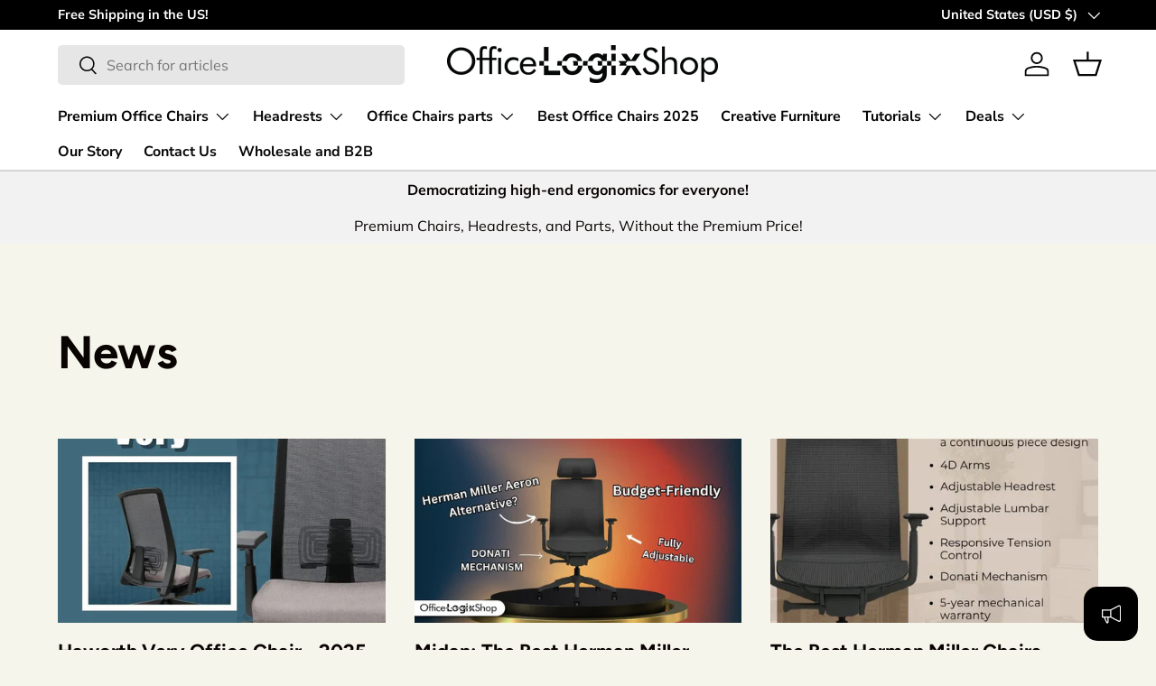

--- FILE ---
content_type: text/css
request_url: https://www.officelogixshop.com/cdn/shop/t/29/assets/custom.css?v=47687216182330472341763840887
body_size: -580
content:
.section__header-wrap {
    flex: 1;
}

@media (max-width: 1024px) {
    .section__header-wrap {
        flex: auto;
    }

}

--- FILE ---
content_type: text/css
request_url: https://www.officelogixshop.com/cdn/shop/t/29/assets/ols_product_desc.css?v=100065775443153887511763840916
body_size: -372
content:
.ols_desc_global{background:#fff;border:1px solid #e4e7eb;border-radius:20px;padding:32px 36px;font-family:Inter,Segoe UI,sans-serif;color:#1c222b;max-width:1080px;margin:0 auto 40px;font-size:16px;line-height:1.7;box-shadow:0 4px 18px #0000000d}.ols_desc_global h2,.ols_desc_global h3{font-weight:700;line-height:1.3;color:#0d1a33;margin-top:28px;margin-bottom:12px}.ols_desc_global h2{font-size:28px;border-bottom:2px solid #d8dde6;padding-bottom:10px}.ols_desc_global h3{font-size:20px;margin-top:24px}.ols_desc_global h4{font-size:17px;font-weight:600;line-height:1.4;color:#1c222b;margin-top:20px;margin-bottom:10px}.ols_desc_global p{margin:0 0 18px;color:#3a475a}.ols_desc_global ul{padding-left:20px;margin-bottom:20px}.ols_desc_global li{margin:8px 0;padding-left:4px;font-size:15.5px;color:#222a33}.ols_desc_global table{width:100%;border-collapse:collapse;margin:26px 0;font-size:15px;border:1px solid #d3d9e3}.ols_desc_global th,.ols_desc_global td{border:1px solid #d3d9e3;padding:12px 14px;text-align:left}.ols_desc_global th{background:#f3f5f7;font-weight:600;color:#0d1a33}.ols_desc_global .scroll-box{margin-top:24px;background:#edf4ff;color:#063a7a;padding:16px 20px;text-align:center;border-radius:12px;font-weight:600;font-size:15.5px}@media (max-width: 768px){.ols_desc_global{border-radius:16px;padding:24px 20px;margin-bottom:32px;overflow-x:hidden}.ols_desc_global h2{font-size:24px}.ols_desc_global h4{font-size:16px}.ols_desc_global table{font-size:13px}.ols_desc_global th,.ols_desc_global td{padding:8px 10px;word-wrap:break-word;overflow-wrap:break-word;-webkit-hyphens:auto;hyphens:auto}}
/*# sourceMappingURL=/cdn/shop/t/29/assets/ols_product_desc.css.map?v=100065775443153887511763840916 */


--- FILE ---
content_type: text/css
request_url: https://www.officelogixshop.com/cdn/shop/t/29/assets/blog.css?v=67370695493896001441763840875
body_size: -633
content:
.-blog-mx-2{margin-right:calc(2 * var(--space-unit) * -1);margin-left:calc(2 * var(--space-unit) * -1)}.blog-gap-y-12{row-gap:calc(12 * var(--space-unit))}@media (min-width:768px){.featured-card{margin-right:0;margin-left:0}}@media (min-width:769px){.md\:blog-mb-6{margin-bottom:calc(6 * var(--space-unit))}}@media (min-width:1024px){.lg\:blog-text-lg{font-size:1.8rem}.lg\:blog-mb-6{margin-bottom:calc(6 * var(--space-unit))}.lg\:blog-gap-y-16{row-gap:calc(16 * var(--space-unit))}.lg\:blog-mb-16{margin-bottom:calc(16 * var(--space-unit))}.lg\:blog-mt-16{margin-top:calc(16 * var(--space-unit))}}@media (min-width:1280px){.featured-card .card.color-scheme .card__info{padding:calc(12 * var(--space-unit))}}

--- FILE ---
content_type: application/javascript;charset=UTF-8
request_url: https://desk.zoho.com/portal/api/web/asapApp/1156266000000356223?orgId=893109025
body_size: 2215
content:
window.ZohoDeskAsap=window.ZohoDeskAsap||function(a, b) {window.ZohoDeskAsap[a] = b};window.ZohoDeskAsap.nonceScript=window.document.querySelector("script[nonce]");if(window.ZohoDeskAsap.nonceScript){window.ZohoDeskAsap.nonce=window.ZohoDeskAsap.nonceScript.getAttribute("nonce");};window.ZohoDeskAsap('_defaultoptions' ,{"defaultMessagesLocale":null,"modifiedTime":"1753959328000","communityRootCategoryIds":["1156266000000345107"],"whiteListedDomains":null,"_helpCenterUrl":"https://null/portal/","isLauncherVisible":true,"_helpCenterName":"officelogixshop","departmentIds":["1156266000000006907"],"editorPath":"https://static.zohocdn.com/zoho-desk-editor/","styleProperties":{"webAppAppearence":{"windowSize":"LARGE","showZohoTag":true,"actionColor":"#3F51B5","wallpaperUrl":"","cssUrl":"","themeColor":"#000000","headerLogoUrl":"https://desk.zoho.com/portal/api/publicImages/1156266000000356368?portalId=edbsn4c1f47fb3a518c2292117c51fa5fc61c9c3903888abdc4e6d681cb4c8a783124","customCSSEnabled":false,"wallpaperType":"DEFAULT"},"launcherAppearence":{"shape":"SQUARE","bottomSpacing":"10","iconType":"ANNOUNCEMENT","iconUrl":"","sideSpacing":"20","position":"BOTTOM_RIGHT"}},"i18NLangFile":"en_US","_orgId":"edbsn4c1f47fb3a518c2292117c51fa5fc61c9c3903888abdc4e6d681cb4c8a783124","isNewCaptchaEnabled":true,"clientAuthDomain":"https://accounts.zohoportal.com","appKey":"edbsn8f8f1ab26873eb0f3338d5014327fe0f5ce02452e22f2f704091cb6a801c25a7","defaultWelcomeMessages":{"introMessage":"For support or sales questions, submit a ticket below. \n\nCheck the Knowledge Base for quick answers.","greetingMessage":"Thanks for contacting OfficeLogixShop!"},"modifiedBy":{"photoURL":"https://deskstatic.zoho.com/api/v1/agents/1156266000000139001/photo?orgId=893109025","name":"Office Logix Shop","id":"1156266000000139001"},"id":"1156266000000356223","_staticPath":"https://static.zohocdn.com/helpcenter/asapweb/","_version":"https://desk.zoho.com/portal/api/","isVisibleInHC":false,"editorVersion":"5.3.9","isMultilingualEnabledForOrg":true,"editorUrl":"https://static.zohocdn.com/zoho-desk-editor/EV5.3.9/js/ZohoDeskEditor.js","murphyConfig":{"appDomain":"murphy.zoho.com","authKey":"BPEEOUVxexABZBdl+prdKI+hfyhXuif7DVnVKBiCj8j2wdclT2brb8L0dxK1/ugZdPKOP5hPH01n/8oufra8lig=","appKey":"755747375"},"rootKBCategoryIds":["1156266000000345039"],"activeLocales":[{"i18nLocaleName":"English","name":"OfficeLogixShop","locale":"en","type":"DEFAULT","status":"ACCESIBLE_IN_HELPCENTER"}],"privacySettings":{"web":null,"android":null,"ios":null},"modules":[{"tabProperties":{},"clients":["web","iOS","android"],"displayName":"Knowledge Base","name":"Knowledge Base","tabType":"SYSTEM","status":true},{"tabProperties":{},"clients":["web"],"displayName":"Tickets","name":"Ticket","tabType":"SYSTEM","status":true},{"tabProperties":{},"clients":["web"],"displayName":"Community","name":"Community","tabType":"SYSTEM","status":false},{"tabProperties":{"isAgentTransfer":false,"botId":""},"clients":["web"],"displayName":"Guided Conversations","name":"GC","tabType":"CUSTOM","status":false},{"tabProperties":{"isAgentTransfer":false,"botId":"1156266000000356333"},"clients":["web","iOS","android"],"displayName":"Answer Bot","name":"AnswerBot","tabType":"CUSTOM","status":false},{"tabProperties":{"widgetVisibility":"REGISTEREDUSERS","widgetDomain":"","isNewWidget":true},"clients":["web"],"displayName":"SalesIQ Chat","name":"SalesIQ","tabType":"CUSTOM","status":false},{"tabProperties":{"botId":""},"clients":["web"],"displayName":"Business Messaging","name":"ZBM","tabType":"CUSTOM","status":false}],"_basedomain":"https://desk.zoho.com","installationProperties":{"android":null,"ios":null},"myAppPortalId":"893109025","deploymentType":"US","imDomain":"https://im.zoho.com","name":"Customer Service Wedget","_preferences":{"isKBWatchListEnabled":true,"isAccountTicketViewable":false,"isArticleUpdatedTimeVisible":true,"isMultiLayoutGridViewEnabled":false,"articleFeedbackFormOnDislike":"show","isSEONoIndexNoFollowSetAcrossAllPages":false,"isSignUpFormCustomized":false,"tocPosition":"top","showFeedbackFormOnDislike":true,"isTicketViewsEnabled":true,"isCustomStatusFilterEnabled":false,"isArticleAuthorInfoVisible":false,"isSelfSignUp":false,"isImageWaitEnabled":true,"isKBEndUsersCommentEnabled":false,"isCommunityEnabled":false,"isKBModerationEnabled":true,"isTocEnabled":true,"isClientDebuggingEnabled":false,"isPayloadEncryptionEnabled":false,"guestUserAccessRestriction":{"submitTicket":false},"signupFormLayout":"STATIC_FORM","isUserDeletionEnabled":true,"isSEOSetAcrossAllPages":true,"isHelpCenterPublic":true,"searchScope":"section","isKBCommentAttachmentsEnabled":true,"isCommunityAtMentionEnabled":true,"imageWaitingTime":"1000","isMultilingualEnabled":false,"communityLandingPage":"allcategory","isKBEnabled":true,"isSecondaryContactsEnabled":false,"isKBCommentsRecycleBinEnabled":true,"isOnHoldEnabled":true,"isContactAccountMultiMappingEnabled":false,"isOTPBasedAuthenticationEnabled":false,"isGamificationEnabled":false,"isTagsEnabled":true},"status":true});window.ZohoDeskAsap._defaultoptions.nonce=window.ZohoDeskAsap.nonce;(function(){ var s=document.createElement('script');s.type='text/javascript';s.src='https://static.zohocdn.com/helpcenter/asapweb/zohohcasapweb-efc-sdk-v3.0.965e2cb8b1d1063ff294.js';if(window.ZohoDeskAsap.nonce){s.setAttribute('nonce', window.ZohoDeskAsap.nonce)};document.getElementsByTagName('head')[0].appendChild(s) })();

--- FILE ---
content_type: text/javascript
request_url: https://www.officelogixshop.com/cdn/shop/t/29/assets/main.js?v=7387599802027375351763840908
body_size: 21495
content:
function focusVisiblePolyfill(){const navKeys=['Tab','ArrowUp','ArrowDown','ArrowLeft','ArrowRight','Enter','Space','Escape','Home','End','PageUp','PageDown'];let currentFocusedElement=null;let mouseClick=null;window.addEventListener('keydown',(evt)=>{if(navKeys.includes(evt.code))mouseClick=!1});window.addEventListener('mousedown',()=>{mouseClick=!0});window.addEventListener('focus',()=>{if(currentFocusedElement)currentFocusedElement.classList.remove('is-focused');if(mouseClick)return;currentFocusedElement=document.activeElement;currentFocusedElement.classList.add('is-focused')},!0)}
try{document.querySelector(':focus-visible')}catch(e){focusVisiblePolyfill()}(()=>{const{mediaQueries}=theme;if(!mediaQueries)return;const mqKeys=Object.keys(mediaQueries);const mqLists={};theme.mediaMatches={};const handleMqChange=()=>{const newMatches=mqKeys.reduce((acc,media)=>{acc[media]=!!(mqLists[media]&&mqLists[media].matches);return acc},{});Object.keys(newMatches).forEach((key)=>{theme.mediaMatches[key]=newMatches[key]});window.dispatchEvent(new CustomEvent('on:breakpoint-change'))};mqKeys.forEach((mq)=>{mqLists[mq]=window.matchMedia(mediaQueries[mq]);theme.mediaMatches[mq]=mqLists[mq].matches;try{mqLists[mq].addEventListener('change',handleMqChange)}catch(err1){mqLists[mq].addListener(handleMqChange)}})})();function debounce(fn,wait=300){let t;return(...args)=>{clearTimeout(t);t=setTimeout(()=>fn.apply(this,args),wait)}}
function setViewportHeight(){document.documentElement.style.setProperty('--viewport-height',`${window.innerHeight}px`)}
function setHeaderHeight(){const header=document.getElementById('shopify-section-header');if(!header)return;let height=header.offsetHeight;const announcement=document.getElementById('shopify-section-announcement');if(announcement)height+=announcement.offsetHeight;document.documentElement.style.setProperty('--header-height',`${height}px`)}
function setScrollbarWidth(){document.documentElement.style.setProperty('--scrollbar-width',`${window.innerWidth - document.documentElement.clientWidth}px`)}
function setDimensionVariables(){setViewportHeight();setHeaderHeight();setScrollbarWidth()}
document.addEventListener('DOMContentLoaded',setDimensionVariables);window.addEventListener('resize',debounce(setDimensionVariables,400));setTimeout(setViewportHeight,3000);function initLazyScript(element,callback,threshold=500){if('IntersectionObserver' in window){const io=new IntersectionObserver((entries,observer)=>{entries.forEach((entry)=>{if(entry.isIntersecting){if(typeof callback==='function'){callback();observer.unobserve(entry.target)}}})},{rootMargin:`0px 0px ${threshold}px 0px`});io.observe(element)}else{callback()}}
function pauseAllMedia(el=document){el.querySelectorAll('.js-youtube, .js-vimeo, video').forEach((video)=>{const component=video.closest('video-component');if(component&&component.dataset.background==='true')return;if(video.matches('.js-youtube')){video.contentWindow.postMessage('{ "event": "command", "func": "pauseVideo", "args": "" }','*')}else if(video.matches('.js-vimeo')){video.contentWindow.postMessage('{ "method": "pause" }','*')}else{video.pause()}});el.querySelectorAll('product-model').forEach((model)=>{if(model.modelViewerUI)model.modelViewerUI.pause();})}
class DeferredMedia extends HTMLElement{constructor(){super();const loadBtn=this.querySelector('.js-load-media');if(loadBtn){loadBtn.addEventListener('click',this.loadContent.bind(this))}else{this.addObserver()}}
addObserver(){if('IntersectionObserver' in window===!1)return;const observer=new IntersectionObserver((entries)=>{entries.forEach((entry)=>{if(entry.isIntersecting){this.loadContent(!1,!1,'observer');observer.unobserve(this)}})},{rootMargin:'0px 0px 1000px 0px'});observer.observe(this)}
loadContent(focus=!0,pause=!0,loadTrigger='click'){if(pause)pauseAllMedia();if(this.getAttribute('loaded')!==null)return;this.loadTrigger=loadTrigger;const content=this.querySelector('template').content.firstElementChild.cloneNode(!0);this.appendChild(content);this.setAttribute('loaded','');const deferredEl=this.querySelector('video, model-viewer, iframe');if(deferredEl&&focus)deferredEl.focus();}}
customElements.define('deferred-media',DeferredMedia);class DetailsDisclosure extends HTMLElement{constructor(){super();this.disclosure=this.querySelector('details');this.toggle=this.querySelector('summary');this.panel=this.toggle.nextElementSibling;this.init()}
init(){if(window.getComputedStyle(this.panel).transitionDuration!=='0s'){this.toggle.addEventListener('click',this.handleToggle.bind(this));this.disclosure.addEventListener('transitionend',this.handleTransitionEnd.bind(this))}}
handleToggle(evt){evt.preventDefault();if(!this.disclosure.open){this.open()}else{this.close()}}
handleTransitionEnd(evt){if(evt.target!==this.panel)return;if(this.disclosure.classList.contains('is-closing')){this.disclosure.classList.remove('is-closing');this.disclosure.open=!1}
this.panel.removeAttribute('style')}
addContentHeight(){this.panel.style.height=`${this.panel.scrollHeight}px`}
open(){this.panel.style.height='0';this.disclosure.open=!0;this.addContentHeight()}
close(){this.addContentHeight();this.disclosure.classList.add('is-closing');setTimeout(()=>{this.panel.style.height='0'})}}
customElements.define('details-disclosure',DetailsDisclosure);const trapFocusHandlers={};function removeTrapFocus(elementToFocus=null){document.removeEventListener('focusin',trapFocusHandlers.focusin);document.removeEventListener('focusout',trapFocusHandlers.focusout);document.removeEventListener('keydown',trapFocusHandlers.keydown);if(elementToFocus)elementToFocus.focus();}
function trapFocus(container,elementToFocus=container){const focusableEls=Array.from(container.querySelectorAll('summary, a[href], area[href], button:not([disabled]), input:not([type=hidden]):not([disabled]), select:not([disabled]), textarea:not([disabled]), object, iframe, audio[controls], video[controls], [tabindex]:not([tabindex^="-"])'));const firstEl=focusableEls[0];const lastEl=focusableEls[focusableEls.length-1];removeTrapFocus();trapFocusHandlers.focusin=(evt)=>{if(evt.target!==container&&evt.target!==lastEl&&evt.target!==firstEl)return;document.addEventListener('keydown',trapFocusHandlers.keydown)};trapFocusHandlers.focusout=()=>{document.removeEventListener('keydown',trapFocusHandlers.keydown)};trapFocusHandlers.keydown=(evt)=>{if(evt.code!=='Tab')return;if(evt.target===lastEl&&!evt.shiftKey){evt.preventDefault();firstEl.focus()}
if((evt.target===container||evt.target===firstEl)&&evt.shiftKey){evt.preventDefault();lastEl.focus()}};document.addEventListener('focusout',trapFocusHandlers.focusout);document.addEventListener('focusin',trapFocusHandlers.focusin);(elementToFocus||container).focus()}
class Modal extends HTMLElement{constructor(){super();this.addEventListener('click',this.handleClick.bind(this))}
handleClick(evt){if(evt.target!==this&&!evt.target.matches('.js-close-modal'))return;this.close()}
open(opener){this.scrollY=window.scrollY;document.body.classList.add('fixed');document.body.style.top=`-${this.scrollY}px`;this.setAttribute('open','');this.openedBy=opener;trapFocus(this);window.pauseAllMedia();this.keyupHandler=(evt)=>evt.key==='Escape'&&this.close();this.addEventListener('keyup',this.keyupHandler);this.querySelectorAll('table').forEach((table)=>{const wrapper=document.createElement('div');wrapper.className='scrollable-table';table.parentNode.insertBefore(wrapper,table);wrapper.appendChild(table)})}
close(){document.body.style.top='';document.body.classList.remove('fixed');window.scrollTo(0,this.scrollY);this.removeAttribute('open');removeTrapFocus(this.openedBy);window.pauseAllMedia();this.removeEventListener('keyup',this.keyupHandler)}}
customElements.define('modal-dialog',Modal);class ModalOpener extends HTMLElement{constructor(){super();const button=this.querySelector('button');if(!button)return;button.addEventListener('click',()=>{const modal=document.getElementById(this.dataset.modal);if(modal)modal.open(button);})}}
customElements.define('modal-opener',ModalOpener);class ProductCard extends HTMLElement{constructor(){super();window.initLazyScript(this,this.init.bind(this))}
init(){this.images=this.querySelectorAll('.card__main-image');this.links=this.querySelectorAll('.js-prod-link');this.quickAddBtn=this.querySelector('.js-quick-add');this.carouselSlider=this.querySelector('product-card-image-slider');if(this.quickAddBtn){this.productUrl=this.quickAddBtn.dataset.productUrl}else if(this.links.length){this.productUrl=this.links[0].href}
this.addEventListener('change',this.handleSwatchChange.bind(this))}
handleSwatchChange(evt){if(!evt.target.matches('.opt-btn'))return;if(evt.target.dataset.mediaId&&!this.carouselSlider){const variantMedia=this.querySelector(`[data-media-id="${evt.target.dataset.mediaId}"]`);if(variantMedia){this.images.forEach((image)=>{image.hidden=!0});variantMedia.hidden=!1}}
const separator=this.productUrl.split('?').length>1?'&':'?';const url=`${this.productUrl + separator}variant=${evt.target.dataset.variantId}`;this.links.forEach((link)=>{link.href=url});if(this.quickAddBtn){this.quickAddBtn.dataset.selectedColor=evt.target.value}}}
customElements.define('product-card',ProductCard);class QuantityInput extends HTMLElement{constructor(){super();this.input=this.querySelector('.qty-input__input');this.currentQty=this.input.value;this.changeEvent=new Event('change',{bubbles:!0});this.addEventListener('click',this.handleClick.bind(this));this.input.addEventListener('focus',QuantityInput.handleFocus);this.input.addEventListener('keydown',this.handleKeydown.bind(this))}
handleClick(evt){if(!evt.target.matches('.qty-input__btn'))return;evt.preventDefault();this.currentQty=this.input.value;if(evt.target.name==='plus'){this.input.stepUp()}else{this.input.stepDown()}
if(this.input.value!==this.currentQty){this.input.dispatchEvent(this.changeEvent);this.currentQty=this.input.value}}
static handleFocus(evt){if(window.matchMedia('(pointer: fine)').matches){evt.target.select()}}
handleKeydown(evt){if(evt.key!=='Enter')return;evt.preventDefault();if(this.input.value!==this.currentQty){this.input.blur();this.input.focus();this.currentQty=this.input.value}}}
customElements.define('quantity-input',QuantityInput);class SideDrawer extends HTMLElement{constructor(){super();this.overlay=document.querySelector('.js-overlay')}
handleClick(evt){if(evt.target.matches('.js-close-drawer')||evt.target===this.overlay){this.close()}}
open(opener,elementToFocus,callback){this.dispatchEvent(new CustomEvent(`on:${this.dataset.name}:before-open`,{bubbles:!0}));this.scrollY=window.scrollY;document.body.classList.add('fixed');document.body.style.top=`-${this.scrollY}px`;document.documentElement.style.height='100svh';this.overlay.classList.add('is-visible');this.setAttribute('open','');this.setAttribute('aria-hidden','false');this.opener=opener;trapFocus(this,elementToFocus);this.clickHandler=this.clickHandler||this.handleClick.bind(this);this.keyupHandler=(evt)=>{if(evt.key!=='Escape'||evt.target.closest('.cart-drawer-popup'))return;this.close()};this.addEventListener('click',this.clickHandler);this.addEventListener('keyup',this.keyupHandler);this.overlay.addEventListener('click',this.clickHandler);const transitionDuration=parseFloat(getComputedStyle(this).getPropertyValue('--longest-transition-in-ms'));setTimeout(()=>{if(callback)callback();this.dispatchEvent(new CustomEvent(`on:${this.dataset.name}:after-open`,{bubbles:!0}))},transitionDuration)}
close(callback){this.dispatchEvent(new CustomEvent(`on:${this.dataset.name}:before-close`,{bubbles:!0}));this.removeAttribute('open');this.setAttribute('aria-hidden','true');this.overlay.classList.remove('is-visible');removeTrapFocus(this.opener);document.documentElement.style.height='';document.body.style.top='';document.body.classList.remove('fixed');window.scrollTo(0,this.scrollY);this.removeEventListener('click',this.clickHandler);this.removeEventListener('keyup',this.keyupHandler);this.overlay.removeEventListener('click',this.clickHandler);const transitionDuration=parseFloat(getComputedStyle(this).getPropertyValue('--longest-transition-in-ms'));setTimeout(()=>{if(callback)callback();this.dispatchEvent(new CustomEvent(`on:${this.dataset.name}:after-close`,{bubbles:!0}))},transitionDuration)}}
customElements.define('side-drawer',SideDrawer);window.addEventListener('resize',debounce(()=>{window.dispatchEvent(new CustomEvent('on:debounced-resize'))}));function initCssVarHeightWatch(){const parentElems=document.querySelectorAll('[data-css-var-height]');if(parentElems){const updateHeight=(elem)=>{const parentElem=elem.closest('[data-css-var-height]');if(parentElem){const selectors=parentElem.dataset.cssVarHeight.split(',');let matchedSelector=null;selectors.forEach((selector)=>{if(elem.matches(selector.trim())){matchedSelector=selector.trim()}});const variableName=`--${matchedSelector.replace(/^([#.])/, '')}-height`;parentElem.style.setProperty(variableName,`${elem.getBoundingClientRect().height.toFixed(2)}px`)}};let mutationObserver=null;if('MutationObserver' in window){mutationObserver=new MutationObserver(debounce((mutationList)=>{const elemToWatch=mutationList[0].target.closest('[data-css-var-height]');if(elemToWatch){updateHeight(elemToWatch.querySelector(elemToWatch.dataset.cssVarHeight))}}))}
parentElems.forEach((parentElem)=>{parentElem.dataset.cssVarHeight.split(',').forEach((selector)=>{const elemToWatch=parentElem.querySelector(selector);if(elemToWatch){if(mutationObserver){mutationObserver.observe(elemToWatch,{childList:!0,attributes:!0,subtree:!0})}
window.addEventListener('on:debounced-resize',()=>{const elem=parentElem.querySelector(selector);if(elem)updateHeight(elem);});document.addEventListener('on:css-var-height:update',()=>{const elem=parentElem.querySelector(selector);if(elem)updateHeight(elem);});updateHeight(elemToWatch)}})})}}
document.addEventListener('DOMContentLoaded',initCssVarHeightWatch);document.addEventListener('shopify:section:load',initCssVarHeightWatch);(()=>{theme.elementUtil={};theme.elementUtil.remove=(elem)=>{if(elem){if(typeof elem.remove==='function'){elem.remove()}else{elem.forEach((thisElem)=>{thisElem.remove()})}}};theme.elementUtil.isInViewport=(elem)=>{const rect=elem.getBoundingClientRect();return(Math.round(rect.top)>=0&&Math.round(rect.left)>=0&&Math.round(rect.bottom)<=(window.innerHeight||document.documentElement.clientHeight)&&Math.round(rect.right)<=(window.innerWidth||document.documentElement.clientWidth))}})();(()=>{theme.storageUtil={};theme.storageUtil.set=(key,value,isSession)=>{if(isSession){sessionStorage.setItem(`cc-${key}`,typeof value==='object'?JSON.stringify(value):value)}else{localStorage.setItem(`cc-${key}`,typeof value==='object'?JSON.stringify(value):value)}};theme.storageUtil.get=(key,isJson,isSession)=>{let value=isSession?sessionStorage.getItem(`cc-${key}`):localStorage.getItem(`cc-${key}`);if(isJson){value=JSON.parse(value)}
return value};theme.storageUtil.remove=(key,isSession)=>{if(isSession){sessionStorage.removeItem(`cc-${key}`)}else{localStorage.removeItem(`cc-${key}`)}}})();class StoreHeader extends HTMLElement{constructor(){super();this.menu=this.querySelector('.main-menu__content');this.searchToggle=this.querySelector('.js-show-search');this.searchToggleLeft=this.querySelector('.js-show-search-left');this.mobNavToggle=this.querySelector('.main-menu__toggle');this.shakeyCartIcon=this.querySelector('.header__icon--cart-shake');this.headerGroupSections=document.querySelectorAll('.shopify-section-group-header-group');this.stickyInitialised=!1;this.stickyTransitioning=!1;this.lastScrollPos=0;this.headerTransitionSpeed=parseFloat(getComputedStyle(this).getPropertyValue('--header-transition-speed'));window.setHeaderHeight();this.bindEvents();this.init();document.addEventListener('DOMContentLoaded',this.setMenuHeight.bind(this))}
disconnectedCallback(){window.removeEventListener('on:debounced-resize',this.resizeHandler);if(this.breakpointChangeHandler){window.removeEventListener('on:breakpoint-change',this.breakpointChangeHandler)}}
bindEvents(){this.resizeHandler=this.resizeHandler||this.updateHeaderHeights.bind(this);window.addEventListener('on:debounced-resize',this.resizeHandler);this.mobNavToggle.addEventListener('click',window.setHeaderHeight);this.mobNavToggle.addEventListener('click',this.setHeaderEnd.bind(this));if(this.dataset.isSticky){this.breakpointChangeHandler=this.breakpointChangeHandler||this.init.bind(this);window.addEventListener('on:breakpoint-change',this.breakpointChangeHandler)}
if(this.dataset.isSearchMinimised){if(this.searchToggle){this.searchToggle.addEventListener('click',this.handleSearchToggleClick.bind(this))}
if(this.searchToggleLeft){this.searchToggleLeft.addEventListener('click',this.handleSearchToggleClick.bind(this))}}}
init(){this.updateHeaderHeights();if(this.dataset.isSticky){if(theme.mediaMatches.md&&!this.stickyInitialised){this.stickyInitialised=!0;window.addEventListener('scroll',this.handleScroll.bind(this))}
setTimeout(()=>{document.querySelector('.cc-header').classList.add('cc-header--sticky')});this.setMenuHeight();this.setHeaderEnd()}
if(this.shakeyCartIcon){let pageCount=theme.storageUtil.get('shake-page-count',!1,!0);pageCount=pageCount?parseInt(pageCount,10)+1:1;const shakeFrequency=parseInt(this.shakeyCartIcon.dataset.shakeFrequency,10);if(pageCount<shakeFrequency){this.shakeyCartIcon.classList.remove('header__icon--cart-shake')}else{pageCount=0}
theme.storageUtil.set('shake-page-count',pageCount,!0)}}
handleSearchToggleClick(evt){evt.preventDefault();const searchBar=this.querySelector('.js-search-bar');if(this.classList.contains('search-is-collapsed')){this.classList.remove('search-is-collapsed');setTimeout(()=>{this.classList.add('search-is-visible');const searchInput=searchBar.querySelector('.js-search-input');searchInput.focus();window.setHeaderHeight()},this.headerTransitionSpeed)}else{this.classList.remove('search-is-visible');setTimeout(()=>{this.classList.add('search-is-collapsed')});setTimeout(window.setHeaderHeight,this.headerTransitionSpeed)}}
updateHeaderHeights(){if(theme.mediaMatches.md){this.setMenuHeight();setTimeout(window.setHeaderHeight,this.headerTransitionSpeed)}else{window.setHeaderHeight()}
if(this.headerGroupSections&&this.headerGroupSections.length>0){let headerGroupHeight=0;this.headerGroupSections.forEach((section)=>{headerGroupHeight+=section.getBoundingClientRect().height});if(headerGroupHeight>0){document.documentElement.style.setProperty('--content-start',`${headerGroupHeight.toFixed(1)}px`)}}}
setMenuHeight(){if(this.menu&&this.menu.clientHeight){this.style.setProperty('--menu-height',`${this.menu.clientHeight + 16}px`);document.documentElement.style.setProperty('--header-height',`${this.clientHeight}px`)}}
handleScroll(){if(!document.body.classList.contains('fixed')&&!this.stickyTransitioning){if(document.documentElement.scrollTop<200){this.show()}else if(this.lastScrollPos<document.documentElement.scrollTop){this.hide()}else if(this.lastScrollPos-5>document.documentElement.scrollTop){this.show()}
this.lastScrollPos=document.documentElement.scrollTop}}
setHeaderEnd(){const headerEnd=Number(this.getBoundingClientRect().top+this.clientHeight);document.documentElement.style.setProperty('--header-end',`${headerEnd.toFixed(1)}px`);document.documentElement.style.setProperty('--header-end-padded',`${(headerEnd + (theme.mediaMatches.md ? 56 : 20)).toFixed(1)}px`)}
show(){this.classList.remove('is-out');this.stickyTransitioning=!0;setTimeout(()=>{this.lastScrollPos=document.documentElement.scrollTop;this.stickyTransitioning=!1;this.handleScroll();this.setHeaderEnd()},300)}
hide(){if(!this.stickyTransitioning){this.classList.add('is-out');this.stickyTransitioning=!0;setTimeout(()=>{this.lastScrollPos=document.documentElement.scrollTop;this.stickyTransitioning=!1;this.handleScroll();this.setHeaderEnd()},300)}}}
customElements.define('store-header',StoreHeader);class MainMenu extends HTMLElement{constructor(){super();this.mainDisclosure=this.querySelector('.main-menu__disclosure');this.mainToggle=this.querySelector('.main-menu__toggle');this.firstLevelMenuLinks=this.querySelectorAll('.js-nav-hover');this.firstLevelSingleLinks=this.querySelectorAll('.main-nav__item--primary:not(.main-nav__item-content)');this.nav=this.querySelector('.main-nav');this.overlay=document.querySelector('.js-overlay');this.searchIcon=document.querySelector('.header__icons .js-show-search');this.sidebarLinks=this.querySelectorAll('.js-sidebar-hover');this.elementsWhichCloseMenus=document.querySelectorAll('.js-closes-menu');this.isTouchEvent=!1;this.childNavOpen=!1;this.overlayOpen=!1;this.addListeners();this.init()}
disconnectedCallback(){window.removeEventListener('focusin',this.focusOutHandler);window.removeEventListener('on:breakpoint-change',this.breakpointChangeHandler);if(Shopify.designMode){document.removeEventListener('shopify:block:select',this.blockSelectHandler);document.removeEventListener('shopify:block:deselect',this.blockDeselectHandler)}}
addListeners(){this.focusOutHandler=this.focusOutHandler||this.handleFocusOut.bind(this);this.breakpointChangeHandler=this.breakpointChangeHandler||this.init.bind(this);this.mainDisclosure.addEventListener('transitionend',MainMenu.handleTransition.bind(this));this.mainToggle.addEventListener('click',this.handleMainMenuToggle.bind(this));this.nav.addEventListener('touchstart',()=>{this.isTouchEvent=!0});this.nav.addEventListener('click',MainMenu.handleNavClick.bind(this));this.nav.addEventListener('touchend',()=>setTimeout(()=>{this.isTouchEvent=!1},100));window.addEventListener('focusin',this.focusOutHandler);window.addEventListener('on:breakpoint-change',this.breakpointChangeHandler);if(Shopify.designMode){this.blockSelectHandler=this.blockSelectHandler||this.handleBlockSelect.bind(this);this.blockDeselectHandler=this.blockDeselectHandler||this.handleBlockDeselect.bind(this);document.addEventListener('shopify:block:select',this.blockSelectHandler);document.addEventListener('shopify:block:deselect',this.blockDeselectHandler)}
if(!theme.mediaMatches.md&&this.searchIcon){this.searchIcon.addEventListener('click',this.closeMainDisclosure.bind(this))}}
init(evt){if(!evt){this.mainDisclosure.open=theme.mediaMatches.md}else if(!theme.mediaMatches.md&&!this.childNavOpen){this.close(this.mainDisclosure);if(this.overlayOpen)this.toggleOverlay(!1);}else{const activeDisclosure=this.nav.querySelector('details.is-open');if(activeDisclosure){this.close(activeDisclosure)}else{MainMenu.open(this.mainDisclosure,!1)}
if(!this.childNavOpen){if(this.overlayOpen)this.toggleOverlay(!1);}}
this.querySelectorAll('.child-nav--dropdown details[open]').forEach((childToggle)=>{childToggle.removeAttribute('open')});if(theme.device.hasHover){this.mouseEnterMenuLinkHandler=this.mouseEnterMenuLinkHandler||this.handleMouseEnterMenuLink.bind(this);this.mouseLeaveMenuLinkHandler=this.mouseLeaveMenuLinkHandler||this.handleMouseLeaveMenuLink.bind(this);this.mouseEnterSingleLinkHandler=this.mouseEnterSingleLinkHandler||this.handleMouseEnterSingleLink.bind(this);this.mouseLeaveSingleLinkHandler=this.mouseLeaveSingleLinkHandler||this.handleMouseLeaveSingleLink.bind(this);this.mouseEnterMenuCloserHandler=this.mouseEnterMenuCloserHandler||this.handleClose.bind(this);if(!this.mouseOverListening&&theme.mediaMatches.md){this.firstLevelMenuLinks.forEach((menuLink)=>{menuLink.addEventListener('mouseenter',this.mouseEnterMenuLinkHandler);menuLink.addEventListener('mouseleave',this.mouseLeaveMenuLinkHandler)});this.firstLevelSingleLinks.forEach((singleLink)=>{singleLink.addEventListener('mouseenter',this.mouseEnterSingleLinkHandler);singleLink.addEventListener('mouseleave',this.mouseLeaveSingleLinkHandler)});this.elementsWhichCloseMenus.forEach((elem)=>{elem.addEventListener('mouseenter',this.mouseEnterMenuCloserHandler)});this.mouseOverListening=!0}else if(this.mouseOverListening&&!theme.mediaMatches.md){this.firstLevelMenuLinks.forEach((menuLink)=>{menuLink.removeEventListener('mouseenter',this.mouseEnterMenuLinkHandler);menuLink.removeEventListener('mouseleave',this.mouseLeaveMenuLinkHandler)});this.firstLevelSingleLinks.forEach((singleLink)=>{singleLink.removeEventListener('mouseenter',this.mouseEnterSingleLinkHandler);singleLink.removeEventListener('mouseleave',this.mouseLeaveSingleLinkHandler)});this.elementsWhichCloseMenus.forEach((elem)=>{elem.removeEventListener('mouseenter',this.mouseEnterMenuCloserHandler)});this.mouseOverListening=!1}
if(this.sidebarLinks){if(!this.mouseOverSidebarListening&&theme.mediaMatches.md){this.sidebarLinks.forEach((sidebarLink)=>{sidebarLink.addEventListener('mouseenter',MainMenu.handleSidenavMenuToggle)});this.mouseOverSidebarListening=!0}else if(this.mouseOverSidebarListening&&!theme.mediaMatches.md){this.sidebarLinks.forEach((sidebarLink)=>{sidebarLink.removeEventListener('mouseenter',MainMenu.handleSidenavMenuToggle)});this.mouseOverSidebarListening=!1}}}}
handleFocusOut(evt){if(!this.contains(evt.target)&&this.overlayOpen)this.handleClose();}
static handleSidenavMenuToggle(evt,summaryElem=evt.target){const container=summaryElem.closest('.child-nav');const lastSidenavElem=container.querySelector('.is-visible');if(lastSidenavElem){lastSidenavElem.classList.remove('is-visible')}
summaryElem.classList.add('is-visible');const menu=summaryElem.closest('nav-menu');if(menu){const openDisclosure=menu.querySelector('.disclosure__panel');if(openDisclosure){container.style.setProperty('--sidebar-height',`${Number.parseInt(openDisclosure.getBoundingClientRect().height, 10)}px`)}}}
handleMainMenuToggle(evt){evt.preventDefault();this.opener=this.mainToggle;if(!this.mainDisclosure.open){MainMenu.open(this.mainDisclosure)}else{this.close(this.mainDisclosure,!0)}}
handleMouseEnterMenuLink(evt){this.menuLinkTimeout=setTimeout(this.openMenuFromMouseEnter.bind(this,evt.target),Number.parseInt(this.dataset.menuSensitivity,10))}
handleMouseLeaveMenuLink(){if(this.menuLinkTimeout)clearTimeout(this.menuLinkTimeout);}
handleMouseEnterSingleLink(){this.singleLinkTimeout=setTimeout(()=>{this.handleClose()},Number.parseInt(this.dataset.menuSensitivity,10))}
handleMouseLeaveSingleLink(){if(this.singleLinkTimeout)clearTimeout(this.singleLinkTimeout);}
openMenuFromMouseEnter(menuElem){trapFocus(menuElem);const disclosure=menuElem.closest('details');if(!disclosure.classList.contains('is-open')){const activeDisclosure=this.nav.querySelector('details.is-open');if(activeDisclosure&&activeDisclosure!==disclosure){this.close(activeDisclosure)}else{this.toggleOverlay(!this.overlayOpen)}
MainMenu.open(disclosure)}}
static handleNavClick(evt){const mainMenuContent=evt.target.closest('.main-menu__content');let el=evt.target;if(theme.mediaMatches.md&&el.matches('.js-sidebar-hover')&&el.closest('summary')){evt.preventDefault();MainMenu.handleSidenavMenuToggle(evt)}
if(evt.target.href&&evt.target.href.endsWith('#'))evt.preventDefault();if(theme.mediaMatches.md&&!theme.device.hasHover){el=evt.target.closest('.js-toggle');if(!el)return}
const isLargeTouchDevice=this.isTouchEvent&&theme.device.hasHover&&theme.mediaMatches.md;if(!el.matches('.js-toggle,.js-back')&&!isLargeTouchDevice)return;if(el.closest('summary.child-nav__item--toggle')&&isLargeTouchDevice)return;const disclosure=el.closest('details');if(theme.mediaMatches.md&&theme.device.hasHover&&!isLargeTouchDevice){disclosure.classList.toggle('is-open');return}
this.opener=el;if(el.matches('.js-toggle')||(isLargeTouchDevice&&el.closest('summary'))){evt.preventDefault();if(!theme.mediaMatches.md){mainMenuContent.classList.add('main-menu__content--no-focus')}
if(!disclosure.classList.contains('is-open')){this.childNavOpen=!0;const activeDisclosure=this.nav.querySelector('details.is-open');if(activeDisclosure&&activeDisclosure!==disclosure){this.close(activeDisclosure)}else if(theme.mediaMatches.md){this.toggleOverlay(!this.overlayOpen)}
MainMenu.open(disclosure)}else{this.close(disclosure,!0);this.childNavOpen=!1;this.toggleOverlay(!1)}}else if(el.matches('.js-back')){evt.preventDefault();this.close(disclosure,!0);this.childNavOpen=!1;if(!theme.mediaMatches.md){mainMenuContent.classList.remove('main-menu__content--no-focus')}}}
static handleTransition(evt){const disclosure=evt.target.closest('details');if(disclosure.classList.contains('is-closing')){disclosure.classList.remove('is-closing');disclosure.open=!1;removeTrapFocus();this.opener=null}}
handleClose(evt){if(evt&&evt.type==='keyup'&&evt.key!=='Escape')return;const disclosure=theme.mediaMatches.md?this.nav.querySelector('details.is-open'):this.mainDisclosure;if(disclosure){this.close(disclosure,!0);this.toggleOverlay(!1);this.childNavOpen=!1}}
toggleOverlay(show){this.overlayOpen=show;this.overlay.classList.toggle('overlay--nav',show);this.overlay.classList.toggle('is-visible',show);if(show){this.closeHandler=this.closeHandler||this.handleClose.bind(this);this.overlay.addEventListener('click',this.closeHandler);this.nav.addEventListener('keyup',this.closeHandler);if(theme.mediaMatches.md){this.overlay.addEventListener('mouseenter',this.closeHandler)}}else{this.overlay.removeEventListener('click',this.closeHandler);this.nav.removeEventListener('keyup',this.closeHandler);if(theme.mediaMatches.md){this.overlay.removeEventListener('mouseenter',this.closeHandler)}}}
closeMainDisclosure(){if(this.mainDisclosure.classList.contains('is-open')){this.close(this.mainDisclosure,!0);this.toggleOverlay(!1);this.childNavOpen=!1}}
static open(el,mainMenuOpen=!0){el.open=!0;if(theme.mediaMatches.md&&!el.classList.contains('js-mega-nav')){const dropdownContainer=el.querySelector('.main-nav__child');if(dropdownContainer?.getBoundingClientRect().right>window.innerWidth){dropdownContainer.classList.add('main-nav__child--offset-right')}
const dropdown=el.querySelector('.child-nav--dropdown');if(dropdown){dropdown.querySelectorAll('.main-nav__grandchild').forEach((grandchildElem)=>{grandchildElem.style.maxWidth=`${dropdown.clientWidth}px`})}}else if(theme.mediaMatches.md&&el.querySelector('.mega-nav--sidebar')){const firstSummaryElem=el.querySelector('.mega-nav--sidebar details[open] summary');if(firstSummaryElem){MainMenu.handleSidenavMenuToggle(null,firstSummaryElem)}}
setTimeout(()=>{el.classList.remove('is-closing');el.classList.add('is-open')});if(mainMenuOpen){removeTrapFocus();trapFocus(el);if(theme.mediaMatches.md||el.classList.contains('main-menu__disclosure')){document.body.classList.add('overflow-hidden');if(!theme.mediaMatches.md&&!document.querySelector('store-header[data-is-sticky="true"]')){document.body.classList.add('fixed')}}}}
close(el,transition=!0){el.classList.remove('is-open');if(transition){el.classList.add('is-closing')}else{el.classList.remove('is-closing');el.open=!1;removeTrapFocus(this.opener);this.opener=null}
setTimeout(()=>{const offsetMenu=el.querySelector('.main-nav__child--offset-right');if(offsetMenu)offsetMenu.classList.remove('main-nav__child--offset-right');},200);if(theme.mediaMatches.md||el.classList.contains('main-menu__disclosure')){document.body.classList.remove('overflow-hidden','fixed')}}
handleBlockSelect(evt){const activeDisclosure=this.nav.querySelector('details.is-open');if(activeDisclosure){this.close(activeDisclosure,!1)}
if(evt.target.matches('.js-mega-nav')){MainMenu.open(evt.target,!1);this.toggleOverlay(!0)}}
handleBlockDeselect(evt){if(evt.target.matches('.js-mega-nav')){this.close(evt.target,!1);this.toggleOverlay(!1)}}}
customElements.define('main-menu',MainMenu);class CarouselSlider extends HTMLElement{constructor(){super();window.initLazyScript(this,this.init.bind(this))}
disconnectedCallback(){window.removeEventListener('on:debounced-resize',this.breakpointChangeHandler)}
init(){this.slides=Array.from(this.querySelector('.slider__item').parentElement.children).filter((child)=>!child.hasAttribute('hidden'));if(this.slides.length<2)return;this.slider=this.querySelector('.slider');this.grid=this.querySelector('.slider__grid');this.nav=this.querySelector(`.slider-nav__btn[aria-controls='${this.slider.id}']`)?.closest('.slider-nav');this.rtl=document.dir==='rtl';this.breakpointChangeHandler=this.breakpointChangeHandler||this.handleBreakpointChange.bind(this);if(this.nav){this.prevBtn=this.nav.querySelector('button[name="prev"]');this.nextBtn=this.nav.querySelector('button[name="next"]')}
this.initSlider();window.addEventListener('on:debounced-resize',this.breakpointChangeHandler)}
initSlider(){if(!(this.getAttribute('disable-mobile')&&!window.matchMedia(theme.mediaQueries.sm).matches)&&!(this.getAttribute('disable-desktop')&&window.matchMedia(theme.mediaQueries.sm).matches)){this.gridWidth=this.grid.clientWidth;this.slideSpan=this.getWindowOffset(this.slides[1])-this.getWindowOffset(this.slides[0]);this.slideGap=this.slideSpan-this.slides[0].clientWidth;this.slidesPerPage=Math.round((this.gridWidth+this.slideGap)/this.slideSpan);this.slidesToScroll=theme.settings.sliderItemsPerNav==='page'?this.slidesPerPage:1;this.totalPages=this.slides.length-this.slidesPerPage+1;this.setCarouselState(this.totalPages>1);if(this.totalPages<2)return;this.sliderStart=this.getWindowOffset(this.slider);if(!this.sliderStart)this.sliderStart=(this.slider.clientWidth-this.gridWidth)/2;this.sliderEnd=this.sliderStart+this.gridWidth;if(window.matchMedia('(pointer: fine)').matches){this.slider.classList.add('is-grabbable')}
this.addListeners();this.setButtonStates()}else{this.setAttribute('inactive','')}
if(!this.slider.classList.contains('slider--no-scrollbar')&&window.OverlayScrollbarsGlobal){window.OverlayScrollbarsGlobal.OverlayScrollbars({target:this.slider.parentElement,elements:{viewport:this.slider}},{})}}
addListeners(){if(this.nav){this.scrollHandler=debounce(this.handleScroll.bind(this));this.navClickHandler=this.handleNavClick.bind(this);this.slider.addEventListener('scroll',this.scrollHandler);this.nav.addEventListener('click',this.navClickHandler)}
if(window.matchMedia('(pointer: fine)').matches){this.mousedownHandler=this.handleMousedown.bind(this);this.mouseupHandler=this.handleMouseup.bind(this);this.mousemoveHandler=this.handleMousemove.bind(this);this.slider.addEventListener('mousedown',this.mousedownHandler);this.slider.addEventListener('mouseup',this.mouseupHandler);this.slider.addEventListener('mouseleave',this.mouseupHandler);this.slider.addEventListener('mousemove',this.mousemoveHandler)}}
removeListeners(){if(this.nav){this.slider.removeEventListener('scroll',this.scrollHandler);this.nav.removeEventListener('click',this.navClickHandler)}
this.slider.removeEventListener('mousedown',this.mousedownHandler);this.slider.removeEventListener('mouseup',this.mouseupHandler);this.slider.removeEventListener('mouseleave',this.mouseupHandler);this.slider.removeEventListener('mousemove',this.mousemoveHandler)}
handleScroll(){this.currentIndex=Math.round(this.slider.scrollLeft/this.slideSpan);this.setButtonStates()}
handleMousedown(evt){this.mousedown=!0;this.startX=evt.pageX-this.sliderStart;this.scrollPos=this.slider.scrollLeft;this.slider.classList.add('is-grabbing')}
handleMouseup(){this.mousedown=!1;this.slider.classList.remove('is-grabbing')}
handleMousemove(evt){if(!this.mousedown)return;evt.preventDefault();const x=evt.pageX-this.sliderStart;this.slider.scrollLeft=this.scrollPos-(x-this.startX)*2}
handleNavClick(evt){if(!evt.target.matches('.slider-nav__btn'))return;if((evt.target.name==='next'&&!this.rtl)||(evt.target.name==='prev'&&this.rtl)){this.scrollPos=this.slider.scrollLeft+this.slidesToScroll*this.slideSpan}else{this.scrollPos=this.slider.scrollLeft-this.slidesToScroll*this.slideSpan}
this.slider.scrollTo({left:this.scrollPos,behavior:'smooth'})}
handleBreakpointChange(){this.removeListeners();this.initSlider()}
getWindowOffset(el){return this.rtl?window.innerWidth-el.getBoundingClientRect().right:el.getBoundingClientRect().left}
getSlideVisibility(el){const slideStart=this.getWindowOffset(el);const slideEnd=Math.floor(slideStart+this.slides[0].clientWidth);return slideStart>=this.sliderStart&&slideEnd<=this.sliderEnd}
setCarouselState(active){if(active){this.removeAttribute('inactive');if(this.gridWidth!==this.grid.clientWidth){this.handleBreakpointChange()}}else{this.setAttribute('inactive','')}}
setButtonStates(){if(!this.prevBtn&&!this.nextBtn){return}
this.prevBtn.disabled=this.getSlideVisibility(this.slides[0])&&this.slider.scrollLeft===0;this.nextBtn.disabled=this.getSlideVisibility(this.slides[this.slides.length-1])}}
customElements.define('carousel-slider',CarouselSlider);
/*!
 * OverlayScrollbars
 * Version: 2.5.0
 *
 * Copyright (c) Rene Haas | KingSora.
 * https://github.com/KingSora
 *
 * Released under the MIT license.
 */
window.OverlayScrollbarsGlobal=function(t){const e=(t,e)=>{const{o:n,u:r,_:o}=t;let s,c=n;const l=(t,e)=>{const n=c,l=t,i=e||(r?!r(n,l):n!==l);return(i||o)&&(c=l,s=n),[c,i,s]};return[e?t=>l(e(c,s),t):l,t=>[c,!!t,s]]},n="undefined"!=typeof window,r=n?window:{},o=Math.max,s=Math.min,c=Math.round,l=Math.abs,i=r.cancelAnimationFrame,a=r.requestAnimationFrame,u=r.setTimeout,d=r.clearTimeout,p=t=>void 0!==r[t]?r[t]:void 0,f=p("MutationObserver"),h=p("IntersectionObserver"),y=p("ResizeObserver"),v=p("ScrollTimeline"),b=n&&Node.ELEMENT_NODE,{toString:w,hasOwnProperty:g}=Object.prototype,m=/^\[object (.+)\]$/,x=t=>void 0===t,$=t=>null===t,S=t=>"number"==typeof t,O=t=>"string"==typeof t,T=t=>"boolean"==typeof t,L=t=>"function"==typeof t,P=t=>Array.isArray(t),E=t=>"object"==typeof t&&!P(t)&&!$(t),C=t=>{const e=!!t&&t.length,n=S(e)&&e>-1&&e%1==0;return!(!(P(t)||!L(t)&&n)||e>0&&E(t)&&!(e-1 in t))},D=t=>{if(!t||!E(t)||"object"!==(t=>x(t)||$(t)?`${t}`:w.call(t).replace(m,"$1").toLowerCase())(t))return!1;let e;const n="constructor",r=t[n],o=r&&r.prototype,s=g.call(t,n),c=o&&g.call(o,"isPrototypeOf");if(r&&!s&&!c)return!1;for(e in t);return x(e)||g.call(t,e)},k=t=>{const e=HTMLElement;return!!t&&(e?t instanceof e:t.nodeType===b)},M=t=>{const e=Element;return!!t&&(e?t instanceof e:t.nodeType===b)},H=()=>performance.now(),A=(t,e,n,r,s)=>{let c=0;const l=H(),u=o(0,n),d=n=>{const i=H(),p=i-l>=u,f=n?1:1-(o(0,l+u-i)/u||0),h=(e-t)*(L(s)?s(f,f*u,0,1,u):f)+t,y=p||1===f;r&&r(h,f,y),c=y?0:a((()=>d()))};return d(),t=>{i(c),t&&d(t)}};function N(t,e){if(C(t))for(let n=0;n<t.length&&!1!==e(t[n],n,t);n++);else t&&N(Object.keys(t),(n=>e(t[n],n,t)));return t}const R=(t,e)=>t.indexOf(e)>=0,V=(t,e)=>t.concat(e),I=(t,e,n)=>(n||O(e)||!C(e)?t.push(e):Array.prototype.push.apply(t,e),t),z=t=>Array.from(t||[]),j=t=>P(t)?t:[t],_=t=>!!t&&!t.length,U=t=>z(new Set(t)),B=(t,e,n)=>{N(t,(t=>t&&t.apply(void 0,e||[]))),!n&&(t.length=0)},F="paddingTop",Z="paddingRight",X="paddingLeft",W="paddingBottom",Y="marginLeft",q="marginRight",G="marginBottom",J="overflowX",K="overflowY",Q="width",tt="height",et="hidden",nt="visible",rt=(t,e,n,r)=>{if(t&&e){let o=!0;return N(n,(n=>{(r?r(t[n]):t[n])!==(r?r(e[n]):e[n])&&(o=!1)})),o}return!1},ot=(t,e)=>rt(t,e,["w","h"]),st=(t,e)=>rt(t,e,["x","y"]),ct=(t,e)=>rt(t,e,["t","r","b","l"]),lt=()=>{},it=(t,...e)=>t.bind(0,...e),at=t=>{let e;const n=t?u:a,r=t?d:i;return[o=>{r(e),e=n(o,L(t)?t():t)},()=>r(e)]},ut=(t,e)=>{let n,r,o,s=lt;const{v:c,p:l,S:p}=e||{},f=function(e){s(),d(n),n=r=void 0,s=lt,t.apply(this,e)},h=t=>p&&r?p(r,t):t,y=()=>{s!==lt&&f(h(o)||o)},v=function(){const t=z(arguments),e=L(c)?c():c;if(S(e)&&e>=0){const c=L(l)?l():l,p=S(c)&&c>=0,v=e>0?u:a,b=e>0?d:i,w=h(t)||t,g=f.bind(0,w);s();const m=v(g,e);s=()=>b(m),p&&!n&&(n=u(y,c)),r=o=w}else f(t)};return v.m=y,v},dt=(t,e)=>Object.prototype.hasOwnProperty.call(t,e),pt=t=>t?Object.keys(t):[],ft=(t,e,n,r,o,s,c)=>{const l=[e,n,r,o,s,c];return"object"==typeof t&&!$(t)||L(t)||(t={}),N(l,(e=>{N(e,((n,r)=>{const o=e[r];if(t===o)return!0;const s=P(o);if(o&&D(o)){const e=t[r];let n=e;s&&!P(e)?n=[]:s||D(e)||(n={}),t[r]=ft(n,o)}else t[r]=s?o.slice():o}))})),t},ht=(t,e)=>N(ft({},t),((t,n,r)=>{void 0===t?delete r[n]:e&&t&&D(t)&&(r[n]=ht(t,e))})),yt=t=>{for(const e in t)return!1;return!0},vt=(t,e,n)=>o(t,s(e,n)),bt=t=>z(new Set((P(t)?t:(t||"").split(" ")).filter((t=>t)))),wt=(t,e)=>t&&t.getAttribute(e),gt=(t,e,n)=>{N(bt(e),(e=>{t&&t.setAttribute(e,n||"")}))},mt=(t,e)=>{N(bt(e),(e=>t&&t.removeAttribute(e)))},xt=(t,e)=>{const n=bt(wt(t,e)),r=it(gt,t,e),o=(t,e)=>{const r=new Set(n);return N(bt(t),(t=>r[e](t))),z(r).join(" ")};return{O:t=>r(o(t,"delete")),$:t=>r(o(t,"add")),C:t=>{const e=bt(t);return e.reduce(((t,e)=>t&&n.includes(e)),e.length>0)}}},$t=(t,e,n)=>{xt(t,e).O(n)},St=(t,e,n)=>(xt(t,e).$(n),it($t,t,e,n)),Ot=(t,e,n,r)=>{(r?St:$t)(t,e,n)},Tt=t=>xt(t,"class"),Lt=(t,e)=>{Tt(t).O(e)},Pt=(t,e)=>(Tt(t).$(e),it(Lt,t,e)),Et=n&&Element.prototype,Ct=(t,e)=>{const n=[],r=e?M(e)&&e:document;return r?I(n,r.querySelectorAll(t)):n},Dt=(t,e)=>!!M(t)&&(Et.matches||Et.msMatchesSelector).call(t,e),kt=t=>t?z(t.childNodes):[],Mt=t=>t&&t.parentElement,Ht=(t,e)=>M(t)&&t.closest(e),At=t=>{if(C(t))N(z(t),(t=>At(t)));else if(t){const e=Mt(t);e&&e.removeChild(t)}},Nt=(t,e,n)=>{if(n&&t){let r,o=e;return C(n)?(r=document.createDocumentFragment(),N(n,(t=>{t===o&&(o=t.previousSibling),r.appendChild(t)}))):r=n,e&&(o?o!==e&&(o=o.nextSibling):o=t.firstChild),t.insertBefore(r,o||null),()=>At(n)}return lt},Rt=(t,e)=>Nt(t,null,e),Vt=(t,e)=>Nt(Mt(t),t&&t.nextSibling,e),It=t=>{const e=document.createElement("div");return gt(e,"class",t),e},zt=t=>{const e=It();return e.innerHTML=t.trim(),N(kt(e),(t=>At(t)))},jt=/^--/,_t=(t,e)=>t.getPropertyValue(e)||t[e]||"",Ut=t=>{const e=t||0;return isFinite(e)?e:0},Bt=t=>Ut(parseFloat(t||"")),Ft=t=>`${(100*Ut(t)).toFixed(3)}%`,Zt=t=>`${Ut(t)}px`;function Xt(t,e){t&&N(e,((e,n)=>{try{const r=t.style,o=S(e)?Zt(e):(e||"")+"";jt.test(n)?r.setProperty(n,o):r[n]=o}catch(o){}}))}function Wt(t,e,n){const o=O(e);let s=o?"":{};if(t){const c=r.getComputedStyle(t,n)||t.style;s=o?_t(c,e):e.reduce(((t,e)=>(t[e]=_t(c,e),t)),s)}return s}const Yt=t=>"rtl"===Wt(t,"direction"),qt=(t,e,n)=>{const r=e?`${e}-`:"",o=n?`-${n}`:"",s=`${r}top${o}`,c=`${r}right${o}`,l=`${r}bottom${o}`,i=`${r}left${o}`,a=Wt(t,[s,c,l,i]);return{t:Bt(a[s]),r:Bt(a[c]),b:Bt(a[l]),l:Bt(a[i])}},Gt=(t,e)=>`translate${E(t)?`(${t.x},${t.y})`:`${e?"X":"Y"}(${t})`}`,Jt={w:0,h:0},Kt=(t,e)=>e?{w:e[`${t}Width`],h:e[`${t}Height`]}:Jt,Qt=t=>Kt("inner",t||r),te=it(Kt,"offset"),ee=it(Kt,"client"),ne=it(Kt,"scroll"),re=t=>{const e=parseFloat(Wt(t,Q))||0,n=parseFloat(Wt(t,tt))||0;return{w:e-c(e),h:n-c(n)}},oe=t=>t.getBoundingClientRect(),se=t=>!(!t||!t[tt]&&!t[Q]),ce=(t,e)=>{const n=se(t);return!se(e)&&n},le=(t,e,n,r)=>{N(bt(e),(e=>{t.removeEventListener(e,n,r)}))},ie=(t,e,n,r)=>{var o;const s=null==(o=r&&r.H)||o,c=r&&r.I||!1,l=r&&r.A||!1,i={passive:s,capture:c};return it(B,bt(e).map((e=>{const r=l?o=>{le(t,e,r,c),n(o)}:n;return t.addEventListener(e,r,i),it(le,t,e,r,c)})))},ae=t=>t.stopPropagation(),ue=t=>t.preventDefault(),de={x:0,y:0},pe=t=>{const e=t&&oe(t);return e?{x:e.left+r.scrollX,y:e.top+r.scrollY}:de},fe=(t,e,n)=>n?n.n?-t+0:n.i?e-t:t:t,he=(t,e)=>[fe(0,t,e),fe(t,t,e)],ye=(t,e,n)=>vt(0,1,fe(t,e,n)/e||0),ve=(t,e)=>{const{x:n,y:r}=S(e)?{x:e,y:e}:e||{};S(n)&&(t.scrollLeft=n),S(r)&&(t.scrollTop=r)},be=t=>({x:t.scrollLeft,y:t.scrollTop}),we=(t,e)=>{N(j(e),t)},ge=t=>{const e=new Map,n=(t,n)=>{if(t){const r=e.get(t);we((t=>{r&&r[t?"delete":"clear"](t)}),n)}else e.forEach((t=>{t.clear()})),e.clear()},r=(t,o)=>{if(O(t)){const r=e.get(t)||new Set;return e.set(t,r),we((t=>{L(t)&&r.add(t)}),o),it(n,t,o)}T(o)&&o&&n();const s=pt(t),c=[];return N(s,(e=>{const n=t[e];n&&I(c,r(e,n))})),it(B,c)};return r(t||{}),[r,n,(t,n)=>{N(z(e.get(t)),(t=>{n&&!_(n)?t.apply(0,n):t()}))}]},me=t=>JSON.stringify(t,((t,e)=>{if(L(e))throw 0;return e})),xe=(t,e)=>t?`${e}`.split(".").reduce(((t,e)=>t&&dt(t,e)?t[e]:void 0),t):void 0,$e={paddingAbsolute:!1,showNativeOverlaidScrollbars:!1,update:{elementEvents:[["img","load"]],debounce:[0,33],attributes:null,ignoreMutation:null},overflow:{x:"scroll",y:"scroll"},scrollbars:{theme:"os-theme-dark",visibility:"auto",autoHide:"never",autoHideDelay:1300,autoHideSuspend:!1,dragScroll:!0,clickScroll:!1,pointers:["mouse","touch","pen"]}},Se=(t,e)=>{const n={};return N(V(pt(e),pt(t)),(r=>{const o=t[r],s=e[r];if(E(o)&&E(s))ft(n[r]={},Se(o,s)),yt(n[r])&&delete n[r];else if(dt(e,r)&&s!==o){let t=!0;if(P(o)||P(s))try{me(o)===me(s)&&(t=!1)}catch(l){}t&&(n[r]=s)}})),n},Oe=(t,e,n)=>r=>[xe(t,r),n||void 0!==xe(e,r)],Te=`data-overlayscrollbars`,Le="os-environment",Pe=`${Le}-scrollbar-hidden`,Ee=`${Te}-initialize`,Ce=Te,De=`${Ce}-overflow-x`,ke=`${Ce}-overflow-y`,Me="overflowVisible",He="scrollbarPressed",Ae="updating",Ne="body",Re=`${Te}-viewport`,Ve="arrange",Ie="scrollbarHidden",ze=Me,je=`${Te}-padding`,_e=ze,Ue=`${Te}-content`,Be="os-size-observer",Fe=`${Be}-appear`,Ze=`${Be}-listener`,Xe=`${Ze}-scroll`,We=`${Ze}-item`,Ye=`${We}-final`,qe="os-trinsic-observer",Ge="os-theme-none",Je="os-scrollbar",Ke=`${Je}-rtl`,Qe=`${Je}-horizontal`,tn=`${Je}-vertical`,en=`${Je}-track`,nn=`${Je}-handle`,rn=`${Je}-visible`,on=`${Je}-cornerless`,sn=`${Je}-transitionless`,cn=`${Je}-interaction`,ln=`${Je}-unusable`,an=`${Je}-auto-hide`,un=`${an}-hidden`,dn=`${Je}-wheel`,pn=`${en}-interactive`,fn=`${nn}-interactive`,hn={},yn={},vn=(t,e,n)=>pt(t).map((r=>{const{static:o,instance:s}=t[r],[c,l,i]=n||[],a=n?s:o;if(a){const t=n?a(c,l,e):a(e);return(i||yn)[r]=t}})),bn=t=>yn[t],wn="__osOptionsValidationPlugin",gn="__osSizeObserverPlugin",mn=(()=>({[gn]:{static:()=>(t,e,n)=>{const r=3333333,o="scroll",s=zt(`<div class="${We}" dir="ltr"><div class="${We}"><div class="${Ye}"></div></div><div class="${We}"><div class="${Ye}" style="width: 200%; height: 200%"></div></div></div>`),c=s[0],l=c.lastChild,u=c.firstChild,d=null==u?void 0:u.firstChild;let p,f=te(c),h=f,y=!1;const v=()=>{ve(u,r),ve(l,r)},b=t=>{p=0,y&&(f=h,e(!0===t))},w=t=>{h=te(c),y=!t||!ot(h,f),t?(ae(t),y&&!p&&(i(p),p=a(b))):b(!1===t),v()},g=[Rt(t,s),ie(u,o,w),ie(l,o,w)];return Pt(t,Xe),Xt(d,{[Q]:r,[tt]:r}),a(v),[n?it(w,!1):v,g]}}}))(),xn=(t,e)=>{const{T:n}=e,[r,o]=t("showNativeOverlaidScrollbars");return[r&&n.x&&n.y,o]},$n=t=>0===t.indexOf(nt),Sn=(t,e)=>{const{D:n}=t,r=t=>{const r=Wt(n,t);return[r,"scroll"===(e?e[t]:r)]},[o,s]=r(J),[c,l]=r(K);return{k:{x:o,y:c},R:{x:s,y:l}}},On=(t,e,n,r)=>{const o=e.x||e.y,s=(t,e)=>{const n=$n(t),r=n&&o?"hidden":"",s=e&&n&&t.replace(`${nt}-`,"")||r;return[e&&!n?t:"",$n(s)?"hidden":s]},[c,l]=s(n.x,e.x),[i,a]=s(n.y,e.y);return r[J]=l&&i?l:c,r[K]=a&&c?a:i,Sn(t,r)},Tn="__osScrollbarsHidingPlugin",Ln=(()=>({[Tn]:{static:()=>({M:(t,e,n,r,o)=>{const{V:s,D:c}=t,{L:l,T:i,P:a}=r,u=!s&&!l&&(i.x||i.y),[d]=xn(o,r),p=t=>{const{R:e}=t,n=l||d?0:42,r=(t,e,r)=>[e&&!l?t?n:r:0,t&&!!n],[o,s]=r(i.x,e.x,a.x),[c,u]=r(i.y,e.y,a.y);return{U:{x:o,y:c},B:{x:s,y:u}}},f=(t,{N:n},r,o)=>{if(ft(o,{[q]:0,[G]:0,[Y]:0}),!s){const{U:s,B:c}=p(t),{x:l,y:i}=c,{x:a,y:u}=s,{j:d}=e,f=n?Y:q,h=n?X:Z,y=d[f],v=d[G],b=d[h],w=d[W];o[Q]=`calc(100% + ${u+-1*y}px)`,o[f]=-u+y,o[G]=-a+v,r&&(o[h]=b+(i?u:0),o[W]=w+(l?a:0))}};return{F:p,q:(t,r,o)=>{if(u){const{j:s}=e,{U:l,B:i}=p(t),{x:a,y:u}=i,{x:d,y:f}=l,{N:h}=n,y=s[h?Z:X],v=s.paddingTop,b=r.w+o.w,w=r.h+o.h,g={w:f&&u?`${f+b-y}px`:"",h:d&&a?`${d+w-v}px`:""};Xt(c,{"--os-vaw":g.w,"--os-vah":g.h})}return u},W:r=>{if(u){const o=r||Sn(t),{j:s}=e,{B:l}=p(o),{x:i,y:a}=l,d={},h=t=>N(t,(t=>{d[t]=s[t]}));i&&h([G,F,W]),a&&h([Y,q,X,Z]);const y=Wt(c,pt(d));return $t(c,Re,Ve),Xt(c,d),[()=>{f(o,n,u,y),Xt(c,y),St(c,Re,Ve)},o]}return[lt]},X:f}},Y:()=>{let t={w:0,h:0},e=0;const n=()=>{const t=r.screen,e=t.deviceXDPI||0,n=t.logicalXDPI||1;return r.devicePixelRatio||e/n};return(r,o)=>{const s=Qt(),i={w:s.w-t.w,h:s.h-t.h};if(0===i.w&&0===i.h)return;const a=l(i.w),u=l(i.h),d={w:l(c(s.w/(t.w/100))),h:l(c(s.h/(t.h/100)))},p=n(),f=a>2&&u>2,h=!((t,e)=>{const n=l(t),r=l(e);return!(n===r||n+1===r||n-1===r)})(d.w,d.h);let y,v;return f&&h&&p!==e&&p>0&&([v,y]=o(),ft(r.P,v)),t=s,e=p,y}}})}}))(),Pn="__osClickScrollPlugin",En=(()=>({[Pn]:{static:()=>(t,e,n,r,o)=>{let s=0,c=lt;const l=i=>{c=A(i,i+r*Math.sign(n),133,((n,i,a)=>{t(n);const d=e();if(a&&!(o>=d&&o<=d+r)){if(s)l(n);else{const t=u((()=>{l(n)}),222);c=()=>{clearTimeout(t)}}s++}}))};return l(0),()=>c()}}}))();let Cn;const Dn=()=>(Cn||(Cn=(()=>{const t=(t,e,n,r)=>{Rt(t,e);const o=ee(e),s=te(e),c=re(n);return r&&At(e),{x:s.h-o.h+c.h,y:s.w-o.w+c.w}},{body:n}=document,o=zt(`<div class="${Le}"><div></div></div>`)[0],s=o.firstChild,[c,,l]=ge(),[i,a]=e({o:t(n,o,s),u:st},it(t,n,o,s,!0)),[u]=a(),d=(t=>{let e=!1;const n=Pt(t,Pe);try{e="none"===Wt(t,"scrollbar-width")||"none"===Wt(t,"display","::-webkit-scrollbar")}catch(o){}return n(),e})(o),p={x:0===u.x,y:0===u.y},f={elements:{host:null,padding:!d,viewport:t=>d&&t===t.ownerDocument.body&&t,content:!1},scrollbars:{slot:!0},cancel:{nativeScrollbarsOverlaid:!1,body:null}},h=ft({},$e),y=it(ft,{},h),b=it(ft,{},f),w={P:u,T:p,L:d,G:!!v,J:((t,e)=>{Xt(t,{[J]:et,[K]:et,direction:"rtl"}),ve(t,{x:0});const n=pe(t),r=pe(e);ve(t,{x:-999});const o=pe(e);return{i:n.x===r.x,n:r.x!==o.x}})(o,s),K:it(c,"r"),Z:b,tt:t=>ft(f,t)&&b(),nt:y,ot:t=>ft(h,t)&&y(),st:ft({},f),et:ft({},h)};return mt(o,"style"),At(o),r.addEventListener("resize",(()=>{let t;if(!(d||p.x&&p.y)){const e=bn(Tn);t=!!(e?e.Y():lt)(w,i)}l("r",[t])})),w})()),Cn),kn=(t,e)=>L(e)?e.apply(0,t):e,Mn=(t,e,n,r)=>{const o=x(r)?n:r;return kn(t,o)||e.apply(0,t)},Hn=(t,e,n,r)=>{const o=x(r)?n:r,s=kn(t,o);return!!s&&(k(s)?s:e.apply(0,t))},An=new WeakMap,Nn=t=>An.get(t),Rn=(t,e,n,r)=>{let o=!1;const{ct:s,rt:c,lt:l,it:i,ut:a,ft:u}=r||{},d=ut((()=>o&&n(!0)),{v:33,p:99}),[p,h]=((t,e,n)=>{let r=!1;const o=!!n&&new WeakMap,s=s=>{if(o&&n){const c=n.map((e=>{const[n,r]=e||[];return[r&&n?(s||Ct)(n,t):[],r]}));N(c,(n=>N(n[0],(s=>{const c=n[1],l=o.get(s)||[];if(t.contains(s)&&c){const t=ie(s,c,(n=>{r?(t(),o.delete(s)):e(n)}));o.set(s,I(l,t))}else B(l),o.delete(s)}))))}};return s(),[()=>{r=!0},s]})(t,d,l),y=c||[],v=V(s||[],y),b=(o,s)=>{if(!_(s)){const c=a||lt,l=u||lt,d=[],p=[];let f=!1,v=!1;if(N(s,(n=>{const{attributeName:o,target:s,type:a,oldValue:u,addedNodes:h,removedNodes:b}=n,w="attributes"===a,g="childList"===a,m=t===s,x=w&&o,$=x&&wt(s,o||"")||null,S=x&&u!==$,O=R(y,o)&&S;if(e&&(g||!m)){const e=w&&S,a=e&&i&&Dt(s,i),p=(a?!c(s,o,u,$):!w||e)&&!l(n,!!a,t,r);N(h,(t=>I(d,t))),N(b,(t=>I(d,t))),v=v||p}!e&&m&&S&&!c(s,o,u,$)&&(I(p,o),f=f||O)})),h((t=>U(d).reduce(((e,n)=>(I(e,Ct(t,n)),Dt(n,t)?I(e,n):e)),[]))),e)return!o&&v&&n(!1),[!1];if(!_(p)||f){const t=[U(p),f];return!o&&n.apply(0,t),t}}},w=new f(it(b,!1));return[()=>(w.observe(t,{attributes:!0,attributeOldValue:!0,attributeFilter:v,subtree:e,childList:e,characterData:e}),o=!0,()=>{o&&(p(),w.disconnect(),o=!1)}),()=>{if(o)return d.m(),b(!0,w.takeRecords())}]},Vn=(t,n,r)=>{const o=3333333,{_t:s,dt:c}=r||{},l=bn(gn),{J:i}=Dn(),a=it(Yt,t),[u]=e({o:!1,_:!0});return()=>{const r=[],d=zt(`<div class="${Be}"><div class="${Ze}"></div></div>`)[0],p=d.firstChild,f=t=>{const e=t instanceof ResizeObserverEntry,r=!e&&P(t);let c=!1,l=!1,a=!0;if(e){const[e,,n]=u(t.contentRect),r=se(e),o=ce(e,n);l=!n||o,c=!l&&!r,a=!c}else r?[,a]=t:l=!0===t;if(s&&a){const e=r?t[0]:Yt(d);ve(d,{x:fe(o,o,e&&i),y:o})}c||n({vt:r?t:void 0,ht:!r,dt:l})};if(y){const t=new y((t=>f(t.pop())));t.observe(p),I(r,(()=>{t.disconnect()}))}else{if(!l)return lt;{const[t,e]=l(p,f,c);I(r,V([Pt(d,Fe),ie(d,"animationstart",t)],e))}}if(s){const[t]=e({o:void 0},a);I(r,ie(d,"scroll",(e=>{const n=t(),[r,o,s]=n;o&&(Lt(p,"ltr rtl"),Pt(p,r?"rtl":"ltr"),f([!!r,o,s])),ae(e)})))}return it(B,I(r,Rt(t,d)))}},In=(t,n)=>{let r;const o=It(qe),[s]=e({o:!1}),c=(t,e)=>{if(t){const r=s((t=>0===t.h||t.isIntersecting||t.intersectionRatio>0)(t)),[,o]=r;return o&&!e&&n(r)&&[r]}},l=(t,e)=>c(e.pop(),t);return[()=>{const e=[];if(h)r=new h(it(l,!1),{root:t}),r.observe(o),I(e,(()=>{r.disconnect()}));else{const t=()=>{const t=te(o);c(t)};I(e,Vn(o,t)()),t()}return it(B,I(e,Rt(t,o)))},()=>r&&l(!0,r.takeRecords())]},zn=(t,n,r,o)=>{let s,c,l,i,a,u;const{L:d}=Dn(),p=`[${Ce}]`,f=`[${Re}]`,h=["tabindex"],v=["wrap","cols","rows"],b=["id","class","style","open"],{gt:w,bt:g,D:m,wt:x,St:$,V:T,yt:E,Ot:C}=t,D={$t:!1,N:Yt(w)},k=Dn(),H=bn(Tn),[A]=e({u:ot,o:{w:0,h:0}},(()=>{const e=H&&H.M(t,n,D,k,r).W,o=E(ze),s=!T&&E(Ve),c=s&&be(m);C(ze),T&&C(Ae,!0);const l=s&&e&&e()[0],i=ne(x),a=ne(m),u=re(m);return C(ze,o),T&&C(Ae),l&&l(),ve(m,c),{w:a.w+i.w+u.w,h:a.h+i.h+u.h}})),I=$?v:V(b,v),z=ut(o,{v:()=>s,p:()=>c,S(t,e){const[n]=t,[r]=e;return[V(pt(n),pt(r)).reduce(((t,e)=>(t[e]=n[e]||r[e],t)),{})]}}),j=t=>{if(T){const e=Yt(w);ft(t,{Ct:u!==e}),ft(D,{N:e}),u=e}},_=t=>{N(t||h,(t=>{if(R(h,t)){const e=wt(g,t);O(e)?gt(m,t,e):mt(m,t)}}))},U=(t,e)=>{const[n,r]=t,s={xt:r};return ft(D,{$t:n}),!e&&o(s),s},B=({ht:t,vt:e,dt:n})=>{const r=(!t||n||e)&&d?z:o,[s,c]=e||[],l={ht:t||n,dt:n,Ct:c};j(l),e&&ft(D,{N:s}),r(l)},F=(t,e)=>{const[,n]=A(),r={Ht:n};return j(r),n&&!e&&(t?o:z)(r),r},Z=(t,e,n)=>{const r={It:e};return j(r),e&&!n?z(r):T||_(t),r},{K:X}=k,[W,Y]=x?In(g,U):[],q=!T&&Vn(g,B,{dt:!0,_t:!0}),[G,J]=Rn(g,!1,Z,{rt:b,ct:V(b,h)}),K=T&&y&&new y((t=>{const e=t[t.length-1].contentRect;B({ht:!0,dt:ce(e,a)}),a=e}));return[()=>{_(),K&&K.observe(g);const t=q&&q(),e=W&&W(),n=G(),r=X((t=>{const[,e]=A();z({zt:t,Ht:e})}));return()=>{K&&K.disconnect(),t&&t(),e&&e(),i&&i(),n(),r()}},({Et:t,At:e,Tt:n})=>{const r={},[o]=t("update.ignoreMutation"),[a,u]=t("update.attributes"),[d,h]=t("update.elementEvents"),[y,v]=t("update.debounce"),b=e||n;if(h||u){l&&l(),i&&i();const[t,e]=Rn(x||m,!0,F,{ct:V(I,a||[]),lt:d,it:p,ft:(t,e)=>{const{target:n,attributeName:r}=t;return!(e||!r||T)&&((t,e,n)=>{const r=Ht(t,e),o=t&&((t,e)=>{const n=e?M(e)&&e:document;return n?n.querySelector(t):null})(n,r),s=Ht(o,e)===r;return!(!r||!o)&&(r===t||o===t||s&&Ht(Ht(t,n),e)!==r)})(n,p,f)||!!Ht(n,`.${Je}`)||!!(t=>L(o)&&o(t))(t)}});i=t(),l=e}if(v)if(z.m(),P(y)){const t=y[0],e=y[1];s=S(t)&&t,c=S(e)&&e}else S(y)?(s=y,c=!1):(s=!1,c=!1);if(b){const t=J(),e=Y&&Y(),n=l&&l();t&&ft(r,Z(t[0],t[1],b)),e&&ft(r,U(e[0],b)),n&&ft(r,F(n[0],b))}return j(r),r},D]},jn=(t,e,n,r)=>{const{Z:o,J:s}=Dn(),{scrollbars:c}=o(),{slot:l}=c,{gt:i,bt:a,D:d,Dt:p,kt:f,Rt:h,V:y}=e,{scrollbars:b}=p?{}:t,{slot:w}=b||{},g=new Map,m=t=>v&&new v({source:f,axis:t}),x=m("x"),$=m("y"),S=Hn([i,a,d],(()=>y&&h?i:a),l,w),O=(t,e)=>{if(e){const n=t?Q:tt,{Mt:r,Vt:o}=e,s=oe(o)[n],c=oe(r)[n];return vt(0,1,s/c||0)}const r=t?"x":"y",{Lt:o,Pt:s}=n,c=s[r],l=o[r];return vt(0,1,c/(c+l)||0)},L=(t,e)=>ft(t,e?{clear:["left"]}:{}),P=t=>{g.forEach(((e,n)=>{(!t||R(j(t),n))&&(N(e||[],(t=>{t&&t.cancel()})),g.delete(n))}))},E=(t,e,n,r)=>{const o=g.get(t)||[],s=o.find((t=>t&&t.timeline===e));s?s.effect=new KeyframeEffect(t,n,{composite:r}):g.set(t,V(o,[t.animate(n,{timeline:e,composite:r})]))},C=(t,e,n)=>{const r=n?Pt:Lt;N(t,(t=>{r(t.Ut,e)}))},D=(t,e)=>{N(t,(t=>{const[n,r]=e(t);Xt(n,r)}))},k=(t,e)=>{D(t,(t=>{const{Vt:n}=t;return[n,{[e?Q:tt]:Ft(O(e))}]}))},M=(t,e)=>{const{Lt:r}=n,o=e?r.x:r.y,c=(t,n,r)=>Gt(Ft(((t,e,n,r)=>{const o=O(n,t);return 1/o*(1-o)*(r?1-e:e)||0})(t,ye(n,o,r),e,r)),e);if(x&&$)N(t,(t=>{const{Ut:n,Vt:r}=t,l=e&&Yt(n)&&s;E(r,e?x:$,L({transform:he(o,l).map((e=>c(t,e,l)))},l))}));else{const n=be(f);D(t,(t=>{const{Vt:r,Ut:o}=t;return[r,{transform:c(t,e?n.x:n.y,e&&Yt(o)&&s)}]}))}},H=t=>y&&!h&&Mt(t)===d,A=[],z=[],U=[],F=(t,e,n)=>{const r=T(n),o=!r||!n;(!r||n)&&C(z,t,e),o&&C(U,t,e)},Z=t=>{const e=t?Qe:tn,n=t?z:U,o=_(n)?sn:"",s=It(`${Je} ${e} ${o}`),c=It(en),l=It(nn),i={Ut:s,Mt:c,Vt:l};return I(n,i),I(A,[Rt(s,c),Rt(c,l),it(At,s),P,r(i,F,M,t)]),i},X=it(Z,!0),W=it(Z,!1);return X(),W(),[{Bt:()=>{k(z,!0),k(U)},Nt:()=>{M(z,!0),M(U)},jt:()=>{if(y){const{Lt:t}=n,e=.5;if(x&&$)N(V(U,z),(({Ut:n})=>{if(H(n)){const r=(t,r,o)=>{const c=o&&Yt(n)&&s;E(n,t,L({transform:he(r-e,c).map((t=>Gt(Zt(t),o)))},c),"add")};r(x,t.x,!0),r($,t.y)}else P(n)}));else{const e=be(f),n=n=>{const{Ut:r}=n,o=H(r)&&r,c=(t,e,n)=>{const r=e*ye(t,e,n);return Zt(n?-r:r)};return[o,{transform:o?Gt({x:c(e.x,t.x,Yt(r)&&s),y:c(e.y,t.y)}):""}]};D(z,n),D(U,n)}}},Ft:F,qt:{G:x,Wt:z,Xt:X,Yt:it(D,z)},Gt:{G:$,Wt:U,Xt:W,Yt:it(D,U)}},()=>(Rt(S,z[0].Ut),Rt(S,U[0].Ut),u((()=>{F(sn)}),300),it(B,A))]},_n=(t,e,n)=>{const{bt:r,kt:o,Jt:s}=e;return(e,l,i,a)=>{const{Ut:u,Mt:d,Vt:p}=e,[f,h]=at(333),[y,v]=at(),b=it(i,[e],a),w=!!o.scrollBy,g=`client${a?"X":"Y"}`,m=a?Q:tt,x=a?"left":"top",$=a?"w":"h",S=a?"x":"y",O=t=>t.propertyName.indexOf(m)>-1;let T=!0;return it(B,[ie(u,"pointerenter",(()=>{l(cn,!0)})),ie(u,"pointerleave pointercancel",(()=>{l(cn,!1)})),ie(u,"wheel",(t=>{const{deltaX:e,deltaY:n,deltaMode:s}=t;w&&T&&0===s&&Mt(u)===r&&o.scrollBy({left:e,top:n,behavior:"smooth"}),T=!1,l(dn,!0),f((()=>{T=!0,l(dn)})),ue(t)}),{H:!1,I:!0}),ie(p,"transitionstart",(t=>{if(O(t)){const t=()=>{b(),y(t)};t()}})),ie(p,"transitionend transitioncancel",(t=>{O(t)&&(v(),b())})),ie(u,"mousedown",it(ie,s,"click",ae,{A:!0,I:!0}),{I:!0}),(()=>{const e="pointerup pointerleave pointercancel lostpointercapture",l=(t,e)=>r=>{const{Lt:s}=n,c=te(d)[$]-te(p)[$],l=e*r/c*s[S];ve(o,{[S]:t+l})};return ie(d,"pointerdown",(n=>{const i=Ht(n.target,`.${nn}`)===p,a=i?p:d,u=t.scrollbars,{button:f,isPrimary:h,pointerType:y}=n,{pointers:v}=u;if(0===f&&h&&u[i?"dragScroll":"clickScroll"]&&(v||[]).includes(y)){const t=!i&&n.shiftKey,u=it(oe,p),f=it(oe,d),h=(t,e)=>(t||u())[x]-(e||f())[x],y=c(oe(o)[m])/te(o)[$]||1,v=l(be(o)[S]||0,1/y),b=n[g],w=u(),O=f(),T=w[m],L=h(w,O)+T/2,P=b-O[x],E=i?0:P-L,C=t=>{B(D),a.releasePointerCapture(t.pointerId)},D=[St(r,Ce,He),ie(s,e,C),ie(s,"selectstart",(t=>ue(t)),{H:!1}),ie(d,e,C),ie(d,"pointermove",(e=>{const n=e[g]-b;(i||t)&&v(E+n)}))];if(a.setPointerCapture(n.pointerId),t)v(E);else if(!i){const t=bn(Pn);t&&I(D,t(v,h,E,T,P))}}}))})(),h,v])}},Un=({wt:t})=>({Zt:e,un:n,Tt:r})=>{const{xt:o}=e||{},{$t:s}=n;t&&(o||r)&&Xt(t,{[tt]:s&&"100%"})},Bn=({bt:t,cn:n,D:r,V:o},s)=>{const[c,l]=e({u:ct,o:qt()},it(qt,t,"padding",""));return({Et:t,Zt:e,un:i,Tt:a})=>{let[u,d]=l(a);const{L:p}=Dn(),{ht:f,Ht:h,Ct:y}=e||{},{N:v}=i,[b,w]=t("paddingAbsolute");(f||d||a||h)&&([u,d]=c(a));const g=!o&&(w||y||d);if(g){const t=!b||!n&&!p,e=u.r+u.l,o=u.t+u.b,c={[q]:t&&!v?-e:0,[G]:t?-o:0,[Y]:t&&v?-e:0,top:t?-u.t:0,right:t?v?-u.r:"auto":0,left:t?v?"auto":-u.l:0,[Q]:t&&`calc(100% + ${e}px)`},l={[F]:t?u.t:0,[Z]:t?u.r:0,[W]:t?u.b:0,[X]:t?u.l:0};Xt(n||r,c),Xt(r,l),ft(s,{cn:u,fn:!t,j:n?l:ft({},c,l)})}return{_n:g}}},Fn=(t,n)=>{const s=Dn(),{bt:c,cn:l,D:i,V:a,Ot:u,Rt:d,ln:p}=t,{L:f,T:h}=s,y=d&&a,v=it(o,0),b={u:ot,o:{w:0,h:0}},w={u:st,o:{x:et,y:et}},g=(t,e)=>{const n=r.devicePixelRatio%1!=0?1:0,o={w:v(t.w-e.w),h:v(t.h-e.h)};return{w:o.w>n?o.w:0,h:o.h>n?o.h:0}},[m,x]=e(b,it(re,i)),[$,S]=e(b,it(ne,i)),[O,T]=e(b),[L,P]=e(b),[E]=e(w),C=bn(Tn);return({Et:e,Zt:r,un:d,Tt:b},{_n:w})=>{const{ht:D,It:k,Ht:M,xt:H,Ct:A,zt:N}=r||{},{$t:R}=d,V=C&&C.M(t,n,d,s,e),{q:I,W:z,X:j,F:_}=V||{},U=(t,e)=>{if(Xt(i,{[tt]:""}),e){const{fn:e,cn:r}=n,{R:o}=t,s=re(c),l=ee(c),a="content-box"===Wt(i,"boxSizing"),u=e||a?r.b+r.t:0,d=!(h.x&&a);Xt(i,{[tt]:l.h+s.h+(o.x&&d&&_?_(t).U.x:0)-u})}},[B,F]=xn(e,s),[Z,X]=e("overflow"),W=!a&&(D||M||k||F||H),Y=D||w||M||A||N||F,q=$n(Z.x),G=$n(Z.y),Q=q||G;let et,nt=x(b),rt=S(b),ot=T(b),st=P(b);if(F&&f&&u(Ie,!B),W&&(et=Sn(t),U(et,R)),Y){Q&&u(ze,!1);const[t,e]=z?z(et):[],[n,r]=nt=m(b),[s,c]=rt=$(b),l=ee(i),a=s,d=l;t&&t(),(c||r||F)&&e&&!B&&I&&I(e,s,n);const f=Qt(p),h={w:v(o(s.w,a.w)+n.w),h:v(o(s.h,a.h)+n.h)},w={w:v((y?f.w:d.w+v(l.w-s.w))+n.w),h:v((y?f.h:d.h+v(l.h-s.h))+n.h)};st=L(w),ot=O(g(h,w),b)}const[ct,lt]=st,[it,at]=ot,[ut,dt]=rt,[pt,ht]=nt,yt={x:it.w>0,y:it.h>0},vt=q&&G&&(yt.x||yt.y)||q&&yt.x&&!yt.y||G&&yt.y&&!yt.x;if(w||A||N||ht||dt||lt||at||X||F||W||Y){const e={},n=On(t,yt,Z,e);j&&j(n,d,!!I&&I(n,ut,pt),e),W&&U(n,R),a?(gt(c,De,e[J]),gt(c,ke,e[K])):Xt(i,e)}Ot(c,Ce,Me,vt),Ot(l,je,_e,vt),a||Ot(i,Re,ze,Q);const[bt,wt]=E(Sn(t).k);return ft(n,{k:bt,Pt:{x:ct.w,y:ct.h},Lt:{x:it.w,y:it.h},en:yt}),{sn:wt,tn:lt,nn:at}}},Zn=(t,e,n,r)=>{const o=Oe(e,{}),[s,c,l,i,a]=(t=>{const[e,n,r]=(t=>{const e=Dn(),{Z:n,L:r}=e,{elements:o}=n(),{host:s,padding:c,viewport:l,content:i}=o,a=k(t),u=a?{}:t,{elements:d}=u,{host:p,padding:f,viewport:h,content:y}=d||{},v=a?t:u.target,b=Dt(v,"textarea"),w=v.ownerDocument,g=w.documentElement,m=v===w.body,x=w.defaultView,$=()=>w.activeElement,S=t=>{t&&t.focus&&t.focus()},O=it(Mn,[v]),T=it(Hn,[v]),L=it(kn,[v]),P=it(It,""),E=it(O,P,l),C=it(T,P,i),D=E(h),M=D===v,H=M&&m,A=!M&&C(y),N=!M&&k(D)&&D===A,V=N&&!!L(i),z=V?E():D,j=V?A:C(),_=H?g:N?z:D,U=b?O(P,s,p):v,F=N?j:A,Z={gt:v,bt:H?_:U,D:_,cn:!M&&T(P,c,f),wt:F,kt:H?g:_,Kt:H?w:_,rn:m?g:v,ln:x,Jt:w,St:b,Rt:m,Dt:a,V:M,an:N,yt:t=>((t,e,n)=>xt(t,e).C(n))(_,M?Ce:Re,t),Ot:(t,e)=>Ot(_,M?Ce:Re,t,e)},X=pt(Z).reduce(((t,e)=>{const n=Z[e];return I(t,!(!n||!k(n)||Mt(n))&&n)}),[]),W=t=>t?R(X,t):null,{gt:Y,bt:q,cn:G,D:J,wt:K}=Z,Q=[()=>{mt(q,[Ce,Ee]),mt(Y,Ee),m&&mt(g,[Ee,Ce])}],tt=b&&W(q);let et=b?Y:kt([K,J,G,q,Y].find((t=>!1===W(t))));const nt=H?Y:K||J,rt=it(B,Q);return[Z,()=>{const t=$(),e=t=>{Rt(Mt(t),kt(t)),At(t)},n=t=>t?ie(t,"focus blur",(t=>{ae(t),t.stopImmediatePropagation()}),{I:!0,H:!1}):lt,o=n(t);if(gt(q,Ce,M?"viewport":"host"),gt(G,je,""),gt(K,Ue,""),M||(gt(J,Re,""),m&&St(g,Ce,Ne)),tt&&(Vt(Y,q),I(Q,(()=>{Vt(q,Y),At(q)}))),Rt(nt,et),Rt(q,G),Rt(G||q,!M&&J),Rt(J,K),I(Q,[o,()=>{const t=$(),r=n(t);mt(G,je),mt(K,Ue),mt(J,[De,ke,Re]),W(K)&&e(K),W(J)&&e(J),W(G)&&e(G),S(t),r()}]),r&&!M&&(St(J,Re,Ie),I(Q,it(mt,J,Re))),M||x.top!==x||t!==v)S(t);else{const t="tabindex",e=wt(J,t);gt(J,t,"-1"),S(J);const n=()=>e?gt(J,t,e):mt(J,t),r=ie(w,"pointerdown keydown",(()=>{n(),r()}));I(Q,[n,r])}return o(),et=0,rt},rt]})(t),o={cn:{t:0,r:0,b:0,l:0},fn:!1,j:{[q]:0,[G]:0,[Y]:0,[F]:0,[Z]:0,[W]:0,[X]:0},Pt:{x:0,y:0},Lt:{x:0,y:0},k:{x:et,y:et},en:{x:!1,y:!1}},{gt:s,D:c,V:l}=e,{L:i,T:a}=Dn(),u=!i&&(a.x||a.y),d=[Un(e),Bn(e,o),Fn(e,o)];return[n,t=>{const e={},n=u&&be(c),r=l?St(c,Ce,Ae):lt;return N(d,(n=>{ft(e,n(t,e)||{})})),r(),ve(c,n),!l&&ve(s,0),e},o,e,r]})(t),[u,d,p]=zn(i,l,o,(t=>{b({},t)})),[f,h,,y]=((t,e,n,r,o,s)=>{let c,l,i,a,u,d=lt,p=0;const[f,h]=at(),[y,v]=at(),[b,w]=at(100),[g,m]=at(100),[x,$]=at(100),[S,O]=at((()=>p)),[T,L]=jn(t,o,r,_n(e,o,r)),{bt:P,Kt:E,Rt:C}=o,{Ft:D,Bt:k,Nt:M,jt:H}=T,A=t=>{D(an,t,!0),D(an,t,!1)},N=(t,e)=>{if(O(),t)D(un);else{const t=it(D,un,!0);p>0&&!e?S(t):t()}},R=t=>"mouse"===t.pointerType,V=t=>{R(t)&&(a=l,a&&N(!0))},z=[w,O,m,$,v,h,()=>d(),ie(P,"pointerover",V,{A:!0}),ie(P,"pointerenter",V),ie(P,"pointerleave",(t=>{R(t)&&(a=!1,l&&N(!1))})),ie(P,"pointermove",(t=>{R(t)&&c&&f((()=>{w(),N(!0),g((()=>{c&&N(!1)}))}))})),ie(E,"scroll",(t=>{y((()=>{M(),i&&N(!0),b((()=>{i&&!a&&N(!1)}))})),s(t),H()}))];return[()=>it(B,I(z,L())),({Et:t,Tt:e,Zt:o,Qt:s})=>{const{tn:a,nn:f,sn:h}=s||{},{Ct:y,dt:v}=o||{},{N:b}=n,{T:w}=Dn(),{Lt:g,k:m,en:$}=r,[S,O]=t("showNativeOverlaidScrollbars"),[T,L]=t("scrollbars.theme"),[P,R]=t("scrollbars.visibility"),[V,I]=t("scrollbars.autoHide"),[z,j]=t("scrollbars.autoHideSuspend"),[_]=t("scrollbars.autoHideDelay"),[U,B]=t("scrollbars.dragScroll"),[F,Z]=t("scrollbars.clickScroll"),X=v&&!e,W=$.x||$.y,Y=a||f||y||e,q=h||R,G=S&&w.x&&w.y,J=(t,e)=>{const n="visible"===P||"auto"===P&&"scroll"===t;return D(rn,n,e),n};if(p=_,X&&(z&&W?(A(!1),d(),x((()=>{d=ie(E,"scroll",it(A,!0),{A:!0})}))):A(!0)),O&&D(Ge,G),L&&(D(u),D(T,!0),u=T),j&&!z&&A(!0),I&&(c="move"===V,l="leave"===V,i="never"!==V,N(!i,!0)),B&&D(fn,U),Z&&D(pn,F),q){const t=J(m.x,!0),e=J(m.y,!1);D(on,!(t&&e))}Y&&(k(),M(),H(),D(ln,!g.x,!0),D(ln,!g.y,!1),D(Ke,b&&!C))},{},T]})(t,e,p,l,i,r),v=t=>pt(t).some((e=>!!t[e])),b=(t,r)=>{const{dn:o,Tt:s,At:l,vn:i}=t,a=o||{},u=!!s,f={Et:Oe(e,a,u),dn:a,Tt:u};if(i)return h(f),!1;const y=r||d(ft({},f,{At:l})),b=c(ft({},f,{un:p,Zt:y}));h(ft({},f,{Zt:y,Qt:b}));const w=v(y),g=v(b),m=w||g||!yt(a)||u;return m&&n(t,{Zt:y,Qt:b}),m};return[()=>{const{rn:t,D:e}=i,n=be(t),r=[u(),s(),f()];return ve(e,n),it(B,r)},b,()=>({hn:p,pn:l}),{gn:i,bn:y},a]},Xn=(t,e,n)=>{const{nt:r}=Dn(),o=k(t),s=o?t:t.target,c=Nn(s);if(e&&!c){let c=!1;const l=[],i={},a=t=>{const e=ht(t,!0),n=bn(wn);return n?n(e,!0):e},u=ft({},r(),a(e)),[d,p,f]=ge(),[h,y,v]=ge(n),b=(t,e)=>{v(t,e),f(t,e)},[w,g,m,S,O]=Zn(t,u,(({dn:t,Tt:e},{Zt:n,Qt:r})=>{const{ht:o,Ct:s,xt:c,Ht:l,It:i,dt:a}=n,{tn:u,nn:d,sn:p}=r;b("updated",[L,{updateHints:{sizeChanged:!!o,directionChanged:!!s,heightIntrinsicChanged:!!c,overflowEdgeChanged:!!u,overflowAmountChanged:!!d,overflowStyleChanged:!!p,contentMutation:!!l,hostMutation:!!i,appear:!!a},changedOptions:t||{},force:!!e}])}),(t=>b("scroll",[L,t]))),T=t=>{(t=>{An.delete(t)})(s),B(l),c=!0,b("destroyed",[L,t]),p(),y()},L={options(t,e){if(t){const n=e?r():{},o=Se(u,ft(n,a(t)));yt(o)||(ft(u,o),g({dn:o}))}return ft({},u)},on:h,off:(t,e)=>{t&&e&&y(t,e)},state(){const{hn:t,pn:e}=m(),{N:n}=t,{Pt:r,Lt:o,k:s,en:l,cn:i,fn:a}=e;return ft({},{overflowEdge:r,overflowAmount:o,overflowStyle:s,hasOverflow:l,padding:i,paddingAbsolute:a,directionRTL:n,destroyed:c})},elements(){const{gt:t,bt:e,cn:n,D:r,wt:o,kt:s,Kt:c}=S.gn,{qt:l,Gt:i}=S.bn,a=t=>{const{Vt:e,Mt:n,Ut:r}=t;return{scrollbar:r,track:n,handle:e}},u=t=>{const{Wt:e,Xt:n}=t,r=a(e[0]);return ft({},r,{clone:()=>{const t=a(n());return g({vn:!0}),t}})};return ft({},{target:t,host:e,padding:n||r,viewport:r,content:o||r,scrollOffsetElement:s,scrollEventElement:c,scrollbarHorizontal:u(l),scrollbarVertical:u(i)})},update:t=>g({Tt:t,At:!0}),destroy:it(T,!1),plugin:t=>i[pt(t)[0]]};return I(l,[O]),((t,e)=>{An.set(t,e)})(s,L),vn(hn,Xn,[L,d,i]),((t,e)=>{const{nativeScrollbarsOverlaid:n,body:r}=e||{},{T:o,L:s,Z:c}=Dn(),{nativeScrollbarsOverlaid:l,body:i}=c().cancel,a=null!=n?n:l,u=x(r)?i:r,d=(o.x||o.y)&&a,p=t&&($(u)?!s:u);return!!d||!!p})(S.gn.Rt,!o&&t.cancel)?(T(!0),L):(I(l,w()),b("initialized",[L]),L.update(!0),L)}return c};return Xn.plugin=t=>{const e=P(t),n=e?t:[t],r=n.map((t=>vn(t,Xn)[0]));return(t=>{N(t,(t=>N(t,((e,n)=>{hn[n]=t[n]}))))})(n),e?r:r[0]},Xn.valid=t=>{const e=t&&t.elements,n=L(e)&&e();return D(n)&&!!Nn(n.target)},Xn.env=()=>{const{P:t,T:e,L:n,J:r,G:o,st:s,et:c,Z:l,tt:i,nt:a,ot:u}=Dn();return ft({},{scrollbarsSize:t,scrollbarsOverlaid:e,scrollbarsHiding:n,rtlScrollBehavior:r,scrollTimeline:o,staticDefaultInitialization:s,staticDefaultOptions:c,getDefaultInitialization:l,setDefaultInitialization:i,getDefaultOptions:a,setDefaultOptions:u})},t.ClickScrollPlugin=En,t.OverlayScrollbars=Xn,t.ScrollbarsHidingPlugin=Ln,t.SizeObserverPlugin=mn,Object.defineProperty(t,Symbol.toStringTag,{value:"Module"}),t}({});class ProductRecommendations extends HTMLElement{constructor(){super();window.initLazyScript(this,this.init.bind(this),500)}
async init(){const{productId}=this.dataset;if(!productId)return;try{const response=await fetch(`${this.dataset.url}&product_id=${productId}`);if(!response.ok)throw new Error(response.status);const tmpl=document.createElement('template');tmpl.innerHTML=await response.text();const el=tmpl.content.querySelector('product-recommendations');if(el&&el.hasChildNodes()){this.innerHTML=el.innerHTML}}catch(error){console.log(error)}}}
customElements.define('product-recommendations',ProductRecommendations);window.initLazyScript=initLazyScript;document.addEventListener('keydown',(evt)=>{if(evt.code==='Tab'){document.body.classList.add('tab-used')}});document.addEventListener('DOMContentLoaded',()=>{setTimeout(()=>{document.body.classList.add('dom-loaded')},0);setTimeout(()=>{document.body.classList.add('dom-loaded-plus-6')},6000);if(theme.settings.externalLinksNewTab){document.addEventListener('click',(evt)=>{const link=evt.target.tagName==='A'?evt.target:evt.target.closest('a');if(link&&link.tagName==='A'&&window.location.hostname!==new URL(link.href).hostname){link.target='_blank'}})}
document.addEventListener('click',(evt)=>{if(evt.target.tagName==='A'&&window.location.hostname===new URL(evt.target.href).hostname&&evt.target.href.includes('#')){document.getElementsByTagName('html')[0].style.scrollBehavior='smooth';setTimeout(()=>{document.getElementsByTagName('html')[0].style.scrollBehavior=''},1000)}})});window.addEventListener('pageshow',(evt)=>{if(evt.persisted){document.dispatchEvent(new CustomEvent('on:bfcache:load-restore'))}else{document.dispatchEvent(new CustomEvent('on:bfcache:load-normal'))}});if(window.OverlayScrollbarsGlobal){const initMobileScrollbars=()=>{document.querySelectorAll('.slider--mobile').forEach((slider)=>{window.OverlayScrollbarsGlobal.OverlayScrollbars({target:slider.parentElement,elements:{viewport:slider}},{})})};initMobileScrollbars();document.addEventListener('shopify:section:load',initMobileScrollbars)}